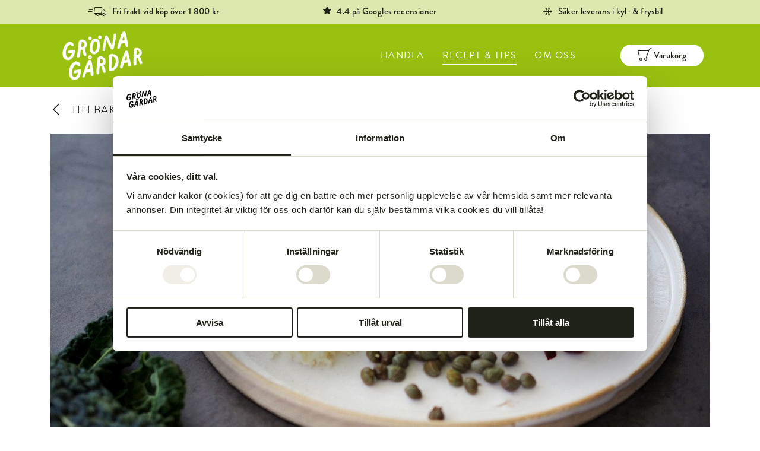

--- FILE ---
content_type: text/html; charset=UTF-8
request_url: https://www.gronagardar.se/sv/recept/att-gora-rabiff
body_size: 14874
content:
<!DOCTYPE html>
<html lang="sv" data-ng-app="gg">
<head>
<link rel="preload" as="image" href="/static/img/ajax-loader.gif">
<link rel="apple-touch-icon-precomposed" sizes="57x57" href="/static/favicon/apple-touch-icon-57x57.png" />
<link rel="apple-touch-icon-precomposed" sizes="114x114" href="/static/favicon/apple-touch-icon-114x114.png" />
<link rel="apple-touch-icon-precomposed" sizes="72x72" href="/static/favicon/apple-touch-icon-72x72.png" />
<link rel="apple-touch-icon-precomposed" sizes="144x144" href="/static/favicon/apple-touch-icon-144x144.png" />
<link rel="apple-touch-icon-precomposed" sizes="60x60" href="/static/favicon/apple-touch-icon-60x60.png" />
<link rel="apple-touch-icon-precomposed" sizes="120x120" href="/static/favicon/apple-touch-icon-120x120.png" />
<link rel="apple-touch-icon-precomposed" sizes="76x76" href="/static/favicon/apple-touch-icon-76x76.png" />
<link rel="apple-touch-icon-precomposed" sizes="152x152" href="/static/favicon/apple-touch-icon-152x152.png" />
<link rel="icon" type="image/png" href="/static/favicon/favicon-196x196.png" sizes="196x196" />
<link rel="icon" type="image/png" href="/static/favicon/favicon-96x96.png" sizes="96x96" />
<link rel="icon" type="image/png" href="/static/favicon/favicon-32x32.png" sizes="32x32" />
<link rel="icon" type="image/png" href="/static/favicon/favicon-16x16.png" sizes="16x16" />
<link rel="icon" type="image/png" href="/static/favicon/favicon-128.png" sizes="128x128" />
<meta name="theme-color" content="#dde8af">
<meta name="application-name" content="&nbsp;"/>
<meta name="msapplication-TileColor" content="#FFFFFF" />
<meta name="msapplication-TileImage" content="/static/favicon/mstile-144x144.png" />
<meta name="msapplication-square70x70logo" content="/static/favicon/mstile-70x70.png" />
<meta name="msapplication-square150x150logo" content="/static/favicon/mstile-150x150.png" />
<meta name="msapplication-wide310x150logo" content="/static/favicon/mstile-310x150.png" />
<meta name="msapplication-square310x310logo" content="/static/favicon/mstile-310x310.png" />
<meta property="og:type" content="website">
<meta property="og:url" content="https://www.gronagardar.se/sv/recept/att-gora-rabiff">
<meta property="og:site_name" content="Gröna gårdar">
<meta name="twitter:site" content="@gronagardar">
<style type="text/css">
  .container.topmargin { margin-top: 10px; }
</style>    

<script type="application/ld+json">
	{
	  "@context": "https://schema.org",
	  "@type": "Organization",
	  "name" : "Gröna gårdar AB",
	  "url": "https://www.gronagardar.se",
	  "alternateName" : "Gröna gårdar",
	  "logo": "https://www.gronagardar.se/static/favicon/mstile-310x310.png",
	  "sameAs" : [
	    "https://www.facebook.com/gronagardar",
	    "https://twitter.com/gronagardar",
	    "https://www.instagram.com/gronagardar/"
	  ]
	}    
</script>

<!-- Google Tag Manager -->
<script>(function(w,d,s,l,i){w[l]=w[l]||[];w[l].push({'gtm.start':
new Date().getTime(),event:'gtm.js'});var f=d.getElementsByTagName(s)[0],
j=d.createElement(s),dl=l!='dataLayer'?'&l='+l:'';j.async=true;j.src=
'https://www.googletagmanager.com/gtm.js?id='+i+dl;f.parentNode.insertBefore(j,f);
})(window,document,'script','dataLayer','GTM-NSS97GK');</script>
<!-- End Google Tag Manager -->
  <meta charset="utf-8">
  <meta name="viewport" content="width=device-width, initial-scale=1.0, maximum-scale=1.0, user-scalable=0"/>
  <meta http-equiv="Content-Type" content="text/html; charset=utf-8" >  
  <meta http-equiv="x-ua-compatible" content="IE=edge">
  <base href="/">
<!-- Sentry -->
  <script src="https://cdn.ravenjs.com/3.26.4/angular/raven.min.js" crossorigin="anonymous"></script>
  <title>Att göra råbiff – Recept &amp; tips – Köp ekologiskt, smakrikt och gräsuppfött kött online på grönagårdar.se! - Recept &amp; tips – Köp ekologiskt, smakrikt och gräsuppfött kött online på grönagårdar.se! - Gröna gårdar | Hemleverans av gräsuppfött, ekologiskt kött från Västsverige!</title><meta property="og:title" content="Att göra råbiff – Recept &amp; tips – Köp ekologiskt, smakrikt och gräsuppfött kött online på grönagårdar.se!" >
<meta name="twitter:text:title" content="Att göra råbiff – Recept &amp; tips – Köp ekologiskt, smakrikt och gräsuppfött kött online på grönagårdar.se!" >
<meta name="description" content="Råbiff är en enkel rätt att lyckas med, med oändliga variationer. Smakkompisarna kan varieras i all oändlighet, och varje styckdetalj har sin egna speciella karaktär som sätter smak på rätten." >
<meta property="og:description" content="Råbiff är en enkel rätt att lyckas med, med oändliga variationer. Smakkompisarna kan varieras i all oändlighet, och varje styckdetalj har sin egna speciella karaktär som sätter smak på rätten." >
<meta name="twitter:card" content="summary_large_image" >
<meta property="og:image" content="https://www.gronagardar.se/website/var/tmp/image-thumbnails/0/2169/thumb__boximage/kottskola_rabiff_1110px@2x.jpeg" >
<meta property="twitter:image" content="https://www.gronagardar.se/website/var/tmp/image-thumbnails/0/2169/thumb__boximage/kottskola_rabiff_1110px@2x.jpeg" >
<!-- TODO <link rel="apple-touch-icon" href="/static/img/icon_144.png"/>
  <link rel="icon" type="image/png" href="/static/img/icon_192.png" sizes=255x255> -->
  <link href="/cache-buster-1713787427/static/fonts/Brandon/stylesheet.css" media="screen,print" rel="stylesheet" type="text/css" >
<link href="/static/css/style.css?v=e6637412c0ad5ac02d009d3a2989830ac7a02399" media="screen,print" rel="stylesheet" type="text/css" >  <style type="text/css" media="screen">
<!--
@media screen and (min-width: 496px) {   .grytskryt {     margin:0px 50% 0px 20px;   } } @media screen and (max-width: 495px) {   .grytskryt {     margin:0px 20px 0px 20px;   } } @media screen and (min-width: 496px) {   .wagyu {     position:inherit;text-align:center;padding-bottom:10em;img width:3%;   } } @media screen and (max-width: 495px) {   .wagyu {     position:inherit;text-align:center;padding-bottom:5em;img width:50%;   } }
-->
</style><script type="text/javascript" src="https://use.typekit.net/ewl1gqo.js"></script>
<script type="text/javascript">
    //<!--
    try{Typekit.load({ async: false });}catch(e){}    //-->
</script>
<script type="text/javascript" src="/cache-buster-1680027861/static/js/jquery-1.11.3.min.js"></script>
<script type="text/javascript" src="/cache-buster-1680027861/static/slick/slick.min.js"></script>
<script type="text/javascript" src="/cache-buster-1680027861/static/angular/angular.min.js"></script>
<script type="text/javascript" src="/cache-buster-1680027861/static/angular/angular-route.min.js"></script>
<script type="text/javascript" src="/cache-buster-1680027861/static/angular/angular-animate.min.js"></script>
<script type="text/javascript" src="/cache-buster-1680027861/static/angular/angular-sanitize.min.js"></script>
<script type="text/javascript" src="/cache-buster-1680027861/static/angular/angular-translate.min.js"></script>
<script type="text/javascript" src="/cache-buster-1680027861/static/angular/angular-translate-loader-static-files.min.js"></script>
<script type="text/javascript" src="/cache-buster-1680027861/static/angular/ui-bootstrap-tpls-2.5.0.min.js"></script>  <!-- Sentry -->
  <script>
    Raven.config("https://b7793b7ea72147b09937657194658e2d@o141263.ingest.sentry.io/5473545", {
      dataCallback: function(data) {
        console.log("Skickar ett fel", data);
      }
    }).install();
  </script>
<script type="text/javascript" src="/static/angular/gg-app.js?v=e6637412c0ad5ac02d009d3a2989830ac7a02399"></script>
<link rel="stylesheet" type="text/css" href="/static/slick/slick.css"/>
<link rel="stylesheet" type="text/css" href="/static/slick/slick-theme.css"/>
<!-- Facebook Pixel Code -->
<script type="text/plain" data-cookieconsent="marketing">
!function(f,b,e,v,n,t,s){if(f.fbq)return;n=f.fbq=function(){n.callMethod?
n.callMethod.apply(n,arguments):n.queue.push(arguments)};if(!f._fbq)f._fbq=n;
n.push=n;n.loaded=!0;n.version='2.0';n.queue=[];t=b.createElement(e);t.async=!0;
t.src=v;s=b.getElementsByTagName(e)[0];s.parentNode.insertBefore(t,s)}(window,
document,'script','https://connect.facebook.net/en_US/fbevents.js');
fbq('init', '710500489159303');
fbq('track', "PageView");</script>
<!-- End Facebook Pixel Code -->
<script id="mcjs">!function(c,h,i,m,p){m=c.createElement(h),p=c.getElementsByTagName(h)[0],m.async=1,m.src=i,p.parentNode.insertBefore(m,p)}(document,"script","https://chimpstatic.com/mcjs-connected/js/users/cf83d26317ce92c436c9a9fa8/04e8fa1f4e98ad82a39e1a281.js");</script>
</head>
<body ng-controller="RootController as root" class="">

<!-- Google Tag Manager (noscript) -->
<noscript><iframe src="https://www.googletagmanager.com/ns.html?id=GTM-NSS97GK" height="0" width="0" style="display:none;visibility:hidden"></iframe></noscript>
<!-- End Google Tag Manager (noscript) -->

<script>
(function(h,o,t,j,a,r){
h.hj=h.hj||function(){(h.hj.q=h.hj.q||[]).push(arguments)};
h._hjSettings={hjid:30150,hjsv:5};
a=o.getElementsByTagName('head')[0];
r=o.createElement('script');r.async=1;
r.src=t+h._hjSettings.hjid+j+h._hjSettings.hjsv;
a.appendChild(r);
})(window,document,'//static.hotjar.com/c/hotjar-','.js?sv=');
</script>
 
<!-- ImBox -->
<script type="text/javascript">
var _sid = '995';
(function() {
var se = document.createElement('script'); se.type = 'text/javascript'; se.async = true;
se.src = ('https:' == document.location.protocol ? 'https://' : 'http://') + 'files.imbox.io/app/dist/initWidget.js';
var s = document.getElementsByTagName('script')[0]; s.parentNode.insertBefore(se, s);
})();
</script> 
<script>
  window.ngtranslations = '[base64]';
</script>

<div class="header-spacer">
    <div class="header-usp-row">
    <div class="header-usp">
      <span style="color:#1F2218; font-size: 11px; font-family: GGIcons; margin-right: 0.8em;">˜</span><span style="color:#1F2218; font-size: 15px;">Fri frakt vid köp över 1 800 kr</span>    </div>
    <div class="header-usp">
      <span style="color:#1F2218; font-size: 17px; font-family: GGIcons; margin-right: 0.5em;">(</span><span style="font-size: 15px; color:#1F2218">4.4 på Googles recensioner</span>    </div>
    <div class="header-usp">
      <span style="color:#1F2218; font-size: 11px; font-family: GGIcons; margin-right: 0.8em;">]</span><span style="color:#1F2218; font-size: 15px;">Säker leverans i kyl- & frysbil</span>    </div>
  </div>
    <div class="container">
  </div>
  <gg-checkout-timer spacer="true"></gg-checkout-timer>
</div>
<div class="header" style="background-color: #99c110">
    <div class="header-usp-row" style="background-color: #dde8af">
    <div class="header-usp">
      <span style="color:#1F2218; font-size: 11px; font-family: GGIcons; margin-right: 0.8em;">˜</span><span style="color:#1F2218; font-size: 15px;">Fri frakt vid köp över 1 800 kr</span>    </div>
    <div class="header-usp">
      <span style="color:#1F2218; font-size: 17px; font-family: GGIcons; margin-right: 0.5em;">(</span><span style="font-size: 15px; color:#1F2218">4.4 på Googles recensioner</span>    </div>
    <div class="header-usp">
      <span style="color:#1F2218; font-size: 11px; font-family: GGIcons; margin-right: 0.8em;">]</span><span style="color:#1F2218; font-size: 15px;">Säker leverans i kyl- & frysbil</span>    </div>
  </div>
  <div class="container header-container" style="position:relative">
      <div class="mainnav-button enabled">
      <span class="gg-icon nav"></span>
    </div>
    <div class="logo-wrapper">
      <a href="/">
        <img class="img-fixdescender" src="/aterkommande-bilder/grona_gardar_new_logo_2023_2.png">
      </a>
    </div>
    <nav class="mainnav-wrapper">
  <ul class="navigation">
    <li>
        <a id="menu-mainnav7" class=" main" href="/sv/handla">HANDLA</a>
    </li>
    <li class="active">
        <a id="menu-mainnav8" class=" main active active-trail" href="/sv/recept">RECEPT &amp; TIPS</a>
    </li>
    <li>
        <a id="menu-mainnav9" class=" main" href="/sv/om">OM OSS</a>
    </li>
</ul>    </nav>
    <gg-cart-button disabled=0></gg-cart-button>
  </div>
  <div class="container menu hide">
    <nav class="foldable-mainnav-wrapper">
  <ul class="navigation">
    <li>
        <a id="menu-mainnav7" class=" main" href="/sv/handla">HANDLA</a>
    </li>
    <li class="active">
        <a id="menu-mainnav8" class=" main active active-trail" href="/sv/recept">RECEPT &amp; TIPS</a>
    </li>
    <li>
        <a id="menu-mainnav9" class=" main" href="/sv/om">OM OSS</a>
    </li>
</ul>    </nav>
  </div>
  <gg-checkout-timer></gg-checkout-timer>
</div>
<!-- search-start -->


<div class="checkout-bg">
  <div class="cart-wrapper cart-submenu hide ng-cloak">
      <gg-cart css-class="wide" on-change="root.cart=$event" homeDeliveryTresholds="0:199,700:99,1800:0"></gg-cart>  
    </div>
  </div>
</div>
<!-- content -->
<div class="container content">
 
  <div class="row">
    <div class="breadcrumb">
      <a href="/sv/recept" class="black">
        <span class="gg-icon navarrowleft"></span> TILLBAKA<? /* RECEPT & TIPS */ ?>
      </a>
    </div>
          <div class="content-head-image">

<img class="img-responsive" src="/website/var/tmp/image-thumbnails/0/2169/thumb__headimage/kottskola_rabiff_1110px.jpeg">      </div>
        <article>
      <div class="content-preamble">
        <p class="content-category">
          TILLAGNINGSTIPS        </p>
        <h1>Att göra råbiff</h1>

<p><em><span style="font-size:20px;"></span><span style="font-size:20px;">Råbiff är en enkel rätt att lyckas med, med oändliga variationer. Smakkompisarna kan varieras i all oändlighet, och varje styckdetalj har sin egna speciella karaktär som sätter smak på rätten. Förutom råvaran påverkar också malningsgraden, eller om köttet hackas för hand. Vi har nedan beskrivit hur du kan tänka kring val av köttdetalj, tillbehör och tillredningsmetod.</span><span style="font-size:20px;"></span></em></p>

        <div class="share noPrint">
	<div class="shareButton">
		<span>DELA</span>	</div><div class="shareBarWrapper">
		<div class="shareBar">
				<a class="icon-button" href="http://www.facebook.com/sharer.php?u=https%3A%2F%2Fwww.gronagardar.se%2Fsv%2Frecept%2Fatt-gora-rabiff" onClick="window.open(this.href,'Share on Facebook','left=20,top=20,width=600,height=400,toolbar=0,resizable=0'); return false;" title="Share link on Facebook">
					<span class="gg-icon facebook"></span>
				</a>
				
				<a class="icon-button" href="http://twitter.com/intent/tweet?via=gronagardar&text=Att+g%C3%B6ra+r%C3%A5biff+%E2%80%93+Recept+%26+tips+%E2%80%93+K%C3%B6p+ekologiskt%2C+smakrikt+och+gr%C3%A4suppf%C3%B6tt+k%C3%B6tt+online+p%C3%A5+gr%C3%B6nag%C3%A5rdar.se%21&url=https%3A%2F%2Fwww.gronagardar.se%2Fsv%2Frecept%2Fatt-gora-rabiff" onclick="window.open(this.href,'Tweet about this','left=20,top=20,width=600,height=400,toolbar=0,resizable=0'); return false;" title="Tweet about this">
					<span class="gg-icon twitter"></span>
				</a> 
		</div>
	</div>
</div>
</aside>        <div class="fact-box wysiwyg">
          <div class="fact-box-title">
            <h3>
            Nötköttsdetaljer som passar till råbiff            </h3>
          </div>
          <div class="fact-body" style="padding-right: 30px">
            <p><strong>För traditionalisten:</strong> Oxfilé och <a href="https://www.gronagardar.se/sv/handla/produkt/1903_rostasfile">Rostasfilé</a>.</p>

<p><strong>För råbiffsälskaren:</strong><em>&nbsp;</em><a href="https://www.gronagardar.se/sv/handla/produkt/521_grytbitkott">Grytbitkött</a>, <a href="https://www.gronagardar.se/sv/handla/produkt/518_innanlar">Innanlår</a>, <a href="https://www.gronagardar.se/sv/handla/produkt/519_rostbiff">Rostbiff</a>, <a href="https://www.gronagardar.se/sv/handla/produkt/10183_bogfile">Bogfilé</a>, <a href="https://www.gronagardar.se/sv/handla/produkt/522_lyxgryt">Lyxgryt/Grillbitar</a> och <a href="https://www.gronagardar.se/sv/handla/produkt/520_fransyska">Fransyska</a>.</p>

<p>&nbsp;</p>
          </div><div class="fact-body">
            <p><strong>För den experimentlystne:</strong> <a href="https://www.gronagardar.se/sv/handla/produkt/10197_flankstek">Flankstek</a>, <a href="https://www.gronagardar.se/sv/handla/produkt/10198_toppbog">Toppbog</a>, <a href="https://www.gronagardar.se/sv/handla/produkt/10185_bogstek">Bogstek</a> och <a href="https://www.gronagardar.se/sv/handla/produkt/56497_flapsteak">Flap steak</a>.</p>

<p><strong>För fettälskaren:</strong> <a href="https://www.gronagardar.se/sv/handla/produkt/56498_oxbringa">Oxbringa</a>, <a href="https://www.gronagardar.se/sv/handla/produkt/524_rumpstek">Rumpstek</a>, Tri-tip och <a href="https://www.gronagardar.se/sv/handla/produkt/517_ryggbiff">Ryggbiff med kappa</a>, <a href="https://www.gronagardar.se/sv/handla/produkt/360_entrecote">Entrecôte</a> och <a href="https://www.gronagardar.se/sv/handla/produkt/536_hogrev">Högrev</a>.</p>
          </div>
        </div>
      </div>


      <div class="content-body wysiwyg">
        <p><span style="font-size:20px;"><strong>Förarbete</strong></span><br />
Tag ut köttet ur förpackningen, torka det torrt (skölj inte med vatten!) och låt det gärna lufta sig i några minuter innan du drar igång. Putsa sedan köttbiten ren från grova senor och hinnor. Tänk på att använda en helt ren skärbräda samt en vass kniv.<br />
<br />
<span style="font-size:20px;"><strong>Tillredning</strong></span><br />
<em>I köttkvarn:</em> Det bästa sättet att få en finmald biff. Tärna köttet i köttbullestora bitar, mal en gång för en grövre biff och två för en finare, lenare biff. Tänk på att hålla köttet kallt innan och efter malningen om du inte ska konsumera det omgående. Köttet som blir kvar i kvarnen kan du med fördel hacka med kniv enligt nedan instruktion.<br />
<img src="/indrag_16px.gif" style="width:16px;" /><em>För hand:</em> Det finns två metoder, att skära/hacka köttet eller att skrapa. Att skära/hacka köttet ger en grovtärnad till fintärnad biff. Skrapningen ger en mer kompakt och len färs till biffen. Hackningen är det snabbare av de två metoderna men ingen av dem rekommenderas till större satser då det tar mycket tid att få till ett bra resultat.<br />
<img src="/indrag_16px.gif" style="width:16px;" />Du skär/hackar köttet genom att först skiva det tunt och sedan strimla dessa skivor på längden och tvären. Hacka sedan till önskad grovlek. Här kan du själv experimentera dig fram till önskad storlek.<br />
<img src="/indrag_16px.gif" style="width:16px;" />Skrapningen gör du som det låter. Men en vass kniv skrapar du tvärs över snittytan, (“kortändan”) av muskelfibrerna på köttet. Här riskerar det alltid att bli lite svinn. Hacka detta enligt ovan beskrivning.<br />
<img src="/indrag_16px.gif" style="width:16px;" /><em>I matberedaren:</em> För dig som inte äger en kvarn och inte har tålamod att skära, hacka eller skrapa kommer här en genväg. Resultatet blir inte lika bra, men för en vardagsmiddag är det ett snabbt och smidigt sätt att få fram ett godkänt resultat. Tärna köttet i 2–3 cm kuber. Lägg i en matberedare med knivar och kör med pulseffekt tills du uppnått önskad finfördelningsgrad, det räcker ofta med 1–4 sekunder. Var uppmärksam så du inte får en tjock köttdeg.<br />
<br />
<span style="font-size:20px;"><strong>Val av köttdetalj</strong></span><br />
Här finns det gott om variation! Råbiff är en av de rätter som kan tillredas av nästan vilken detalj som helst, du behöver bara bestämma dig för hur du bäst gillar din råbiff. Förr i världen gjordes det på finare restauranger ofta av oxfilé men andra magra detaljer som stekar och kokkött fungerar lika fint för en billigare prislapp. Nedan listar vi ett galleri av köttdetaljer att göra råbiff av:<br />
<br />
<em>För traditionalisten:</em> Oxfilé och rostas. Välj gärna svansen eller huvudet på oxfilén, då mittbiten gör sig bäst till tournedos. Mört, magert och finstämt.<br />
<br />
<em>För råbiffsälskaren:</em> Grytbitkött, innanlår, rostbiff, bogfilé, lyxgryt och fransyska. Med en bra köttkvarn eller en tålmodig kniv, är det en knapp märkbar skillnaden mot filén - men med en tydligare köttsmak. De har alla en härligt god köttsmak som lämpar sig väl till råbiff. Samtliga är magra och kräver minimalt med puts. Tänk på att fransyskan kan ha en sena mitt i sig som kan behöva skäras bort.<br />
<br />
<em>För den experimentlystne:</em> Flankstek, toppbog, bogstek och flap steak. Dessa fyra detaljer har betydligt mustigare smaktoner än filén och stekarna. Relativt okända som råbiffmaterial och väl värda ett provsmak. Toppbog och flap steak kräver dock en del putsning för att få bort hinnor och senor men det är väl värt besväret.<br />
<br />
<em>För fettälskaren:</em> Bringa, rumpstek, tri-tip och biff med kappa, entrecôte och högrev. Gillar du kallt eller ljummet rått fett är detta tipset för dig. För dig som tycker detta låter motbjudande är detta detaljerna du ska undvika till din råbiff. Tänk på att putsa bort hinnor och senor när du gör färsen.<br />
<br />
<em>Bubblare:</em>&nbsp;Även rulle och ytterlår går att göra råbiff på, men då de har mer bindväv än övriga detaljer, kan det lätt bli en hårdare färs med små irriterande “trådar” som sätter sig mellan tänderna om du inte har möjlighet att mala biffen två gånger.&nbsp;<br />
<br />
<span style="font-size:20px;"><strong>Tillbehör</strong></span><br />
Traditionen bjuder äggula, salt, peppar, en skvätt god olivolja, hackad rödlök, kapris och senap. Antingen serveras köttet som det är, med tillbehören vid sidan av, eller så blandas allt utom äggulan i färsen.<br />
<br />
<a class="arrowlink" href="https://www.gronagardar.se/sv/recept/66433_Klassisk%20Rabiff">Klassisk råbiff (recept)</a><br />
<br />
Till råbiffen passar ett rostat gott bröd med smör, pommes frites eller smörrostade palsternackor.<br />
<img src="/indrag_16px.gif" style="width:16px;" />Andra vanliga tillbehör är chilimajonnäs, tryffelmajonäs, worcestersås, picklad gurka, picklade rödbetor, sardeller, färska örtkryddor som basilika och koriander, samt cognac och whisky. Även ketchup är en fin smakkompis med sin syra och sötma.&nbsp;<br />
<img src="/indrag_16px.gif" style="width:16px;" />Vi rekommenderar att du börjar med de mer traditionella tillbehören och sedan provar dig fram till smakerna du uppskattar. Det går också fint att äta köttet som det är, eller med bara lite salt och peppar. Rått kött fungerar också fint som alternativ till rå fisk i till exempel poké bowls och liknande.<br />
<br />
<span style="font-size:20px;"><strong>Mognadsgrad på köttet</strong></span><br />
Smakmässigt föredrar många ett kött som är färskare framför ett som är närmare bäst-före-datumet. Vid vacuumförpackning av kött, uppstår ibland en lätt syrlig smak på ytterkanterna av köttet när det närmar sig bäst- före-datumet. Detta i sig är inget farligt utan den del i köttets naturliga mogandsprocess.&nbsp;<br />
<br />
<span style="font-size:20px;"><strong>Risker och hygien</strong></span><br />
Grovt förenklat är det framförallt tre mikrobiologiska risker du utsätter dig för när du äter färskt, rått nötkött. E.coli, stafylokocker och toxoplasma gondii.&nbsp;<br />
<img src="/indrag_16px.gif" style="width:16px;" />E.coli i den sjukdomsframkallande varianten EHEC är ovanlig i Svenskt kött. Den kan undvikas genom att bryna köttets yta, eller putsa det, då dessa bakterier sitter på ytan. Köper du hela köttdetaljer av oss är de redan putsade vid styckning.&nbsp;<br />
<img src="/indrag_16px.gif" style="width:16px;" />Stafylockocker finns naturligt på alla människors händer. Du undviker dem genom en god handhygien och rätt förvaringstemperatur för köttet. Rena nävar samt förvaring av det hela köttet i max 7° C och de malda köttet i max 4° C minskar risken för kontaminering och tillväxt av bakterierna.<br />
<img src="/indrag_16px.gif" style="width:16px;" />Toxoplasma gondii kan i sällsynta fall förekomma i muskeln på nötkreatur. Den dör genom upphettning över 70° C eller frysförvaring (-18° C) i minst tre dagar (källa).<br />
<img src="/indrag_16px.gif" style="width:16px;" />Att skölja köttet med vatten kan verka som ett logiskt drag för att “tvätta” köttet. Det är dock inte att rekommendera, då du oftast tillför mer bakterier än du lyckas skölja bort. Torka istället av köttets yta med hushållspapper om du vill ha bort köttsaften.&nbsp;<br />
<br />
<a class="arrowlink" href="https://blogg.gronagardar.se/2016/06/09/ar-ratt-kott-livsfarligt/">Om att äta rått kött (blogg)</a><br />
<br />
<span style="font-size:20px;"><strong>Råbiff av andra köttslag</strong></span><br />
Råbiff görs oftast av nötkött, då det är det köttslag som bjuder lägst risk att äta rått. Det går även att göra av viltkött, eller får- och lammkött som varit fryst. Gris- och kycklingkött rekommenderas inte att äta rått.</p>
      </div>
    </article>
  </div>
</div>
<div class="container">
  <div class="row">
    <div class="grid-title">DU KANSKE ÄR INTRESSERAD AV</div>
  </div>
</div>
<div class="container topmargin">
  <script>window.productList = []</script><div class="box-row">    <div class="box vertical-center wide" style="background-color: #f2f6e4;">
      <div class="box-content">
        <div class="box-text">
<p style="text-align: center;"><img src="/puffar/nyhetsbrev_500px.png" style="height: 120px; margin-top: 10px" /></p>

<h2 style="text-align: center; margin-bottom: 0.5em;"><span style="font-size:28px; line-height: 32px;">Senaste nyheterna i din inkorg?&nbsp;</span></h2>

<p style="text-align: center; margin-bottom: 2em;"><span style="font-size:18px; line-height: 22px;">Anmäl&nbsp;dig till vårt nyhetsbrev och få de senaste recepten, erbjudandena&nbsp;och nyheterna!</span></p>
<!-- Begin MailChimp Signup Form -->
<link href="//cdn-images.mailchimp.com/embedcode/horizontal-slim-10_7.css" rel="stylesheet" type="text/css" />
<style type="text/css">#mc_embed_signup{background:none; clear:left; width:100%;}
	/* Add your own MailChimp form style overrides in your site stylesheet or in this style block.
	   We recommend moving this block and the preceding CSS link to the HEAD of your HTML file. */
</style>
<div id="mc_embed_signup">
<form action="//gronagardar.us12.list-manage.com/subscribe/post?u=cf83d26317ce92c436c9a9fa8&amp;id=330384b8e6" class="validate" id="mc-embedded-subscribe-form" method="post" name="mc-embedded-subscribe-form" novalidate="" target="_blank">
<div id="form-group"><input class="form-control search-field" id="mce-EMAIL" name="EMAIL" placeholder="Din mejladress" required="" style="border: 2px solid #dfdfdf; padding: 18px 20px 17px 20px; font-size: 18px;" type="email" value="" /><!-- real people should not fill this in and expect good things - do not remove this or risk form bot signups-->
<div aria-hidden="true" style="position: absolute; left: -5000px;"><input name="b_cf83d26317ce92c436c9a9fa8_330384b8e6" tabindex="-1" type="text" value="" /></div>
<input class="btn btn-black search-button" id="mc-embedded-subscribe" name="subscribe" type="submit" value="SKICKA" /></div>
</form>
</div>
<!--End mc_embed_signup-->        </div>        
      </div>
    </div>

      <script>
      var item = {
        item_name: 'Innanlår 700 g',
        item_id: 518,
        price: 224,
        item_list_name: '/sv/recept/att-gora-rabiff',
        item_list_id: 'S435',
        index: 2,
        quantity: 1
      };
      window.productList.push(item);
    </script>
    <div class="box" data-tags=",Nöt,Enskilda köttdetaljer,Nötkött,500–1000 g,Innanlår,Mängdrabatt,Färskvaror,Steka,Ugnsbaka,Woka,">
<a data-id="518" class="nostyle" href="/sv/handla/produkt/518_innanlar">      <div class="box-content bottom-padding-review">
        <div class="box-image">
                    <div class="gg-tags">
                          <div class="gg-tag mangdrabatt"><span>mängdrabatt</span></div>
                      </div>
                    <gg-quickbuy-button data='{"id":518,"title":"Innanl\u00e5r ","name":"Innanl\u00e5r 700 g","weight":0.7,"price":224,"freePricing":null,"vat":0.12,"textPricePerUnit":"320,00 kr\/kg","label":"ca 700 g, 320,00 kr\/kg","freetext":null,"stock":45,"delivery":0,"deliveryType":"KYL","volumeDiscountThresholds":"2:10","stockType":"VECKA","canOrder":true,"estStockRefill":null,"urlSlug":"\/sv\/handla\/produkt\/518_innanlar","hasVariants":false,"disableRestockNotification":null}'></gg-quickbuy-button>
          <img src="/website/var/tmp/image-thumbnails/0/3409/thumb__boximage/innanlar_1050px@2x.jpeg">
        </div>
        <div class="box-text white">          
          <span class="title">Innanlår</span> 
          <span class="wysiwyg abstract"><p>Variationsrik köttdetalj. Innanlåret är vanligast förknippat med…</p>
</span>
                  </div>
      </div>
      <div class="box-bottom-info">
        <div class="rating-wrapper box-rating">
          <span class="rating-stars">
<i class="rating-on"></i><i class="rating-on"></i><i class="rating-on"></i><i class="rating-on"></i><i class="rating-on"></i>          </span>
          <span class="count">(5 st)</span>
        </div>
      <span class="price block">224 kr</span>
      <span class="weight">ca 700 g</span>
      </div>
      </a>    </div>

      <script>
      var item = {
        item_name: 'Bogstek 600 g',
        item_id: 10185,
        price: 172,
        item_list_name: '/sv/recept/att-gora-rabiff',
        item_list_id: 'S435',
        index: 3,
        quantity: 1
      };
      window.productList.push(item);
    </script>
    <div class="box" data-tags=",Nöt,Enskilda köttdetaljer,Nötkött,500–1000 g,Nötkött,Bogstek,Färskvaror,Koka / bräsera,Ugnsbaka,">
<a data-id="10185" class="nostyle" href="/sv/handla/produkt/10185_bogstek">      <div class="box-content bottom-padding-review">
        <div class="box-image">
                    <div class="gg-tags">
                      </div>
                    <gg-quickbuy-button data='{"id":10185,"title":"Bogstek ","name":"Bogstek 600 g","weight":0.6,"price":172,"freePricing":null,"vat":0.12,"textPricePerUnit":"286,67 kr\/kg","label":"ca 600 g, 286,67 kr\/kg","freetext":null,"stock":24,"delivery":0,"deliveryType":"KYL","volumeDiscountThresholds":null,"stockType":"VECKA","canOrder":true,"estStockRefill":null,"urlSlug":"\/sv\/handla\/produkt\/10185_bogstek","hasVariants":false,"disableRestockNotification":null}'></gg-quickbuy-button>
          <img src="/website/var/tmp/image-thumbnails/0/3398/thumb__boximage/bogstek_1050px@2x.jpeg">
        </div>
        <div class="box-text white">          
          <span class="title">Bogstek</span> 
          <span class="wysiwyg abstract"><p>Fylligt grytkött. Om du är sugen på att laga egen&nbsp;pulled beef…</p>
</span>
                  </div>
      </div>
      <div class="box-bottom-info">
        <div class="rating-wrapper box-rating">
          <span class="rating-stars">
<i class="rating-on"></i><i class="rating-on"></i><i class="rating-on"></i><i class="rating-on"></i><i class="rating-off"></i>          </span>
          <span class="count">(4 st)</span>
        </div>
      <span class="price block">172 kr</span>
      <span class="weight">ca 600 g</span>
      </div>
      </a>    </div>

      <script>
      var item = {
        item_name: 'Rumpstek 800 g (med kappa)',
        item_id: 524,
        price: 275,
        item_list_name: '/sv/recept/att-gora-rabiff',
        item_list_id: 'S435',
        index: 4,
        quantity: 1
      };
      window.productList.push(item);
    </script>
    <div class="box" data-tags=",Nöt,Enskilda köttdetaljer,Nötkött,500–1000 g,Rumpstek,Färskvaror,Grilla,Ugnsbaka,">
<a data-id="524" class="nostyle" href="/sv/handla/produkt/524_rumpstek">      <div class="box-content bottom-padding-review">
        <div class="box-image">
                    <div class="gg-tags">
                      </div>
                    <gg-quickbuy-button data='{"id":524,"title":"Rumpstek med kappa ","name":"Rumpstek 800 g (med kappa)","weight":0.8,"price":275,"freePricing":null,"vat":0.12,"textPricePerUnit":"343,75 kr\/kg","label":"ca 800 g, 343,75 kr\/kg","freetext":null,"stock":15,"delivery":0,"deliveryType":"KYL","volumeDiscountThresholds":null,"stockType":"VECKA","canOrder":true,"estStockRefill":null,"urlSlug":"\/sv\/handla\/produkt\/524_rumpstek","hasVariants":false,"disableRestockNotification":null}'></gg-quickbuy-button>
          <img src="/website/var/tmp/image-thumbnails/0/3424/thumb__boximage/rumpstek-med-kappa_1050px@2x.jpeg">
        </div>
        <div class="box-text white">          
          <span class="title">Rumpstek med kappa</span> 
          <span class="wysiwyg abstract"><p>God och något annorlunda stek som också…</p>
</span>
                  </div>
      </div>
      <div class="box-bottom-info">
        <div class="rating-wrapper box-rating">
          <span class="rating-stars">
<i class="rating-on"></i><i class="rating-on"></i><i class="rating-on"></i><i class="rating-on"></i><i class="rating-on"></i>          </span>
          <span class="count">(11 st)</span>
        </div>
      <span class="price block">275 kr</span>
      <span class="weight">ca 800 g</span>
      </div>
      </a>    </div>

      <script>
      var item = {
        item_name: 'Nötrulle 600 g',
        item_id: 10200,
        price: 158,
        item_list_name: '/sv/recept/att-gora-rabiff',
        item_list_id: 'S435',
        index: 5,
        quantity: 1
      };
      window.productList.push(item);
    </script>
    <div class="box" data-tags=",Nöt,Enskilda köttdetaljer,Nötkött,500–1000 g,Nötrulle,Färskvaror,Koka / bräsera,Ugnsbaka,">
<a data-id="10200" class="nostyle" href="/sv/handla/produkt/10200_notrulle">      <div class="box-content bottom-padding-review">
        <div class="box-image">
                    <div class="gg-tags">
                      </div>
                    <gg-quickbuy-button data='{"id":10200,"title":"N\u00f6trulle ","name":"N\u00f6trulle 600 g","weight":0.6,"price":158,"freePricing":null,"vat":0.12,"textPricePerUnit":"263,33 kr\/kg","label":"ca 600 g, 263,33 kr\/kg","freetext":null,"stock":38,"delivery":0,"deliveryType":"KYL","volumeDiscountThresholds":null,"stockType":"VECKA","canOrder":true,"estStockRefill":null,"urlSlug":"\/sv\/handla\/produkt\/10200_notrulle","hasVariants":false,"disableRestockNotification":null}'></gg-quickbuy-button>
          <img src="/website/var/tmp/image-thumbnails/0/3416/thumb__boximage/notrulle_1050px@2x.jpeg">
        </div>
        <div class="box-text white">          
          <span class="title">Nötrulle</span> 
          <span class="wysiwyg abstract"><p>Riktigt god kallskuren. Rullen som sitter mellan innanlåret…</p>
</span>
                  </div>
      </div>
      <div class="box-bottom-info">
        <div class="rating-wrapper box-rating">
          <span class="rating-stars">
<i class="rating-on"></i><i class="rating-on"></i><i class="rating-on"></i><i class="rating-on"></i><i class="rating-on"></i>          </span>
          <span class="count">(4 st)</span>
        </div>
      <span class="price block">158 kr</span>
      <span class="weight">ca 600 g</span>
      </div>
      </a>    </div>

  </div><script>
window.dataLayer = window.dataLayer || [];
window.dataLayer.push({
  event: 'view_item_list',
  ecommerce: {
    items: window.productList
  }
});
</script>
</div>
<!-- Footer buggar i IOS? -->
<!-- search-end -->

<div class="wave-divider"></div>
<footer class="footer wysiwyg">
  <div class="container">
    <div class="footer-headline">
      <div class="footer-text" style="max-width: 638px">
<h2 style="">Rikare ekosystem <strong>till nästa generation</strong></h2>
</div>
    </div>
    <div class="footer-contact">
      <div class="footer-col" style="flex: 1">
        <a class="expand" data-target="#footer-contact1" aria-current="footer-content"><div class="footer-contact-headline">KUNDSERVICE<span class="expand-arrow"></span></div></a>
        <div id="footer-contact1" class="footer-contact-content">
    		  <div style="margin-bottom:20px">
<p><a href="https://faq.gronagardar.se/category/362/article/3647" target="_blank">Så handlar du</a></p>

<p><a href="https://faq.gronagardar.se" target="_blank">Vanliga frågor</a></p>

<p><a href="https://faq.gronagardar.se/category/363" target="_blank">Frakt &amp; leverans</a></p>

<p><a href="https://www.gronagardar.se/sv/om/kontakta-oss">Kontakta oss</a></p>

<p><a href="https://www.gronagardar.se/sv/handla/produkt/170041_Digitalt%20presentkort">Presentkort</a></p>

<p><a href="https://www.gronagardar.se/sv/villkor/betalningsvillkor">Köp- &amp; leveransvillkor</a></p>
</div>
        </div>
      </div>
      <div class="footer-col" style="flex: 1">
      <a class="expand" data-target="#footer-contact2" aria-current="footer-content"><div class="footer-contact-headline">OM GRÖNA GÅRDAR<span class="expand-arrow"></span></div></a>
        <div id="footer-contact2" class="footer-contact-content">
      		<p><a href="https://www.gronagardar.se/sv/om/Om-Grona-gardar">Vår idé</a></p>

<p><a href="https://www.gronagardar.se/sv/om/grasbetat-not--och-lammkott">Varför gräsbeteskött?</a></p>

<p><a href="https://www.gronagardar.se/sv/om/anatomiskt-ansvar">Anatomiskt ansvar</a></p>

<p><a href="https://www.gronagardar.se/sv/om#gardar">Våra gårdar</a></p>

<p><a href="https://www.gronagardar.se/sv/villkor/integritetspolicy">Integritetspolicy</a></p>

<p><a href="https://www.gronagardar.se/sv/villkor/tillganglighetsredogorelse">Tillgänglighetsredogörelse</a></p>
        </div>
      </div>
      <div class="footer-image" style="flex: 2">
        <img src="/static/img/cow_x2_retina_72dpi.png" class="img-responsive">
      </div>
    </div>
    <div class="footer-links" style="display: flex; flex-direction: row">
      <div class="footer-col" style="flex: 1; width: 110px; margin-top: 20px">
        <img src="/static/img/logotyp_footer_x2_retina_72dpi.png" style="width: 88px">
      </div>
      <div class="footer-col" style="flex: 3; text-align: right">
    		<div class="table">
<div class="table-row">
<div class="table-cell links"><a href="https://www.gronagardar.se/sv/om/for-butik?srsltid=AfmBOoqagGF0UjpdsaE_qo33Rh-DsXQiKxVi4nOYiVtloUk88B0SR9wn">Butik</a><br />
<a href="https://www.gronagardar.se/sv/om/for-uppfodare">Uppfödare</a></div>

<div class="table-cell links"><a href="https://www.gronagardar.se/sv/om/for-restaurang">Restaurang</a><br />
<a href="https://www.gronagardar.se/sv/om/jobba-hos-oss">Jobba hos oss</a></div>

<div class="table-cell logos"><img class="img-responsive" src="/footer/symbols_x2_retina_72dpi.png" style="width:150px; margin-top: 5px; margin-left: 10px;" /></div>

<div class="table-cell social">
<p style="margin-top:10px; margin-left: 10px; white-space: nowrap"><a class="icon-button" href="https://www.facebook.com/gronagardar/" target="_blank"><span class="gg-icon facebook">‌</span></a> <a class="icon-button" href="https://www.instagram.com/gronagardar/" target="_blank"><span class="gg-icon instagram">‌</span></a> <a class="icon-button" href="https://se.pinterest.com/gronagardar/" target="_blank"><span class="gg-icon pinterest">‌</span></a></p>
</div>
</div>
</div>
      </div>
    </div>
  </div>
</footer>
<script type="text/javascript"></script>
<script type="text/javascript" src="/static/js/misc.js?v=e6637412c0ad5ac02d009d3a2989830ac7a02399"></script></body>
</html>

--- FILE ---
content_type: text/javascript
request_url: https://www.gronagardar.se/static/angular/gg-app.js?v=e6637412c0ad5ac02d009d3a2989830ac7a02399
body_size: 27852
content:
!function a(i,o,r){function s(t,e){if(!o[t]){if(!i[t]){var n="function"==typeof require&&require;if(!e&&n)return n(t,!0);if(l)return l(t,!0);throw(e=new Error("Cannot find module '"+t+"'")).code="MODULE_NOT_FOUND",e}n=o[t]={exports:{}},i[t][0].call(n.exports,function(e){return s(i[t][1][e]||e)},n,n.exports,a,i,o,r)}return o[t].exports}for(var l="function"==typeof require&&require,e=0;e<r.length;e++)s(r[e]);return s}({1:[function(t,e,n){"use strict";var a;(a=angular.module("gg",["ngRoute","ngAnimate","ui.bootstrap","ngSanitize","pascalprecht.translate"]).run(["$templateCache",function(e){e.put("cart.html",t("./cart/cart.html")),e.put("cart-button.html",t("./cart/cart-button.html")),e.put("deliverycheck.html",t("./deliverycheck/deliverycheck.html")),e.put("checkout.html",t("./checkout/checkout.html")),e.put("checkouttimer.html",t("./checkout/checkouttimer.html")),e.put("delivery.html",t("./delivery/delivery.html")),e.put("deliverycheck.html",t("./deliverycheck/deliverycheck.html")),e.put("freefreightcalculator.html",t("./delivery/freefreightcalculator.html")),e.put("buy-button.html",t("./cart/buy-button.html")),e.put("quickbuy-button.html",t("./cart/quickbuy-button.html")),e.put("search.html",t("./search/search.html")),e.put("filter.html",t("./filter/filter.html")),e.put("reviews.html",t("./reviews/reviews.html")),e.put("payexcheckin.html",t("./payexcheckout/payexcheckin.html")),e.put("payexpayment.html",t("./payexcheckout/payexpayment.html")),e.put("giftcardedit.html",t("./giftcard/giftcardedit.html"))}])).run(["$rootScope",function(e){var t=window.location.pathname.substring(1,3).toLowerCase(),n=["sv"],t=-1<n.indexOf(t)?t:n[0];console.log("Selected language: "+t),e.lang=t}]),a.config(["$translateProvider",function(e){e.useStaticFilesLoader({suffix:"/api/content/translations",prefix:""}).useSanitizeValueStrategy("sanitizeParameters").preferredLanguage("sv")}]),angular.module("gg").factory("$exceptionHandler",function(){return function(e,t){console.error("Caught exception",e,t),"undefined"!=typeof Raven&&(Raven.setExtraContext({gglog:window.ggLog}),Raven.captureException(e))}}),a.filter("comma2space",[function(){return function(e){return e?e.toString().trim().replace(/[,]/g," "):null}}]),a.filter("maxzero",[function(){return function(e){return Math.max(0,e)}}]),a.controller("RootController",["$scope","$rootScope","$http","$window","cartService","payexcheckoutService","config",function(e,t,n,a,i,o,r){n.defaults.headers.common["X-Requested-With"]="XMLHttpRequest",t.checkoutView=!1;"1"==document.querySelector("body").getAttribute("data-debug")?(console.log("Debug mode"),t.debug=!0):t.debug=!1,t.config=r}]),angular.module("gg").factory("logger",["$rootScope",function(n){return{log:function(e,t){void 0===t&&(t="log"),window.ggLog+="\n"+t+":"+e,!0===n.debug&&console[t](e)}}}]),t("./config.js"),t("./lib/number-input.js"),t("./tracking.service.js"),t("./cart/cart.service.js"),t("./checkout/checkout.service.js"),t("./delivery/delivery.service.js"),t("./reviews/reviews.service.js"),t("./payexcheckout/payexcheckout.service.js"),t("./cart/cart.component.js"),t("./cart/cart-button.component.js"),t("./cart/buy-button.component.js"),t("./cart/quickbuy-button.component.js"),t("./delivery/delivery.component.js"),t("./deliverycheck/deliverycheck.component.js"),t("./search/search.component.js"),t("./filter/filter.component.js"),t("./delivery/freefreightcalculator.component.js"),t("./reviews/reviews.component.js"),t("./checkout/checkouttimer.component.js"),t("./checkout/checkout.component.js"),t("./payexcheckout/payexcheckout.component.js"),t("./giftcard/giftcardedit.component.js"),t("./stocksubscription/stocksubscription.service.js")},{"./cart/buy-button.component.js":2,"./cart/buy-button.html":3,"./cart/cart-button.component.js":4,"./cart/cart-button.html":5,"./cart/cart.component.js":6,"./cart/cart.html":7,"./cart/cart.service.js":8,"./cart/quickbuy-button.component.js":9,"./cart/quickbuy-button.html":10,"./checkout/checkout.component.js":11,"./checkout/checkout.html":12,"./checkout/checkout.service.js":13,"./checkout/checkouttimer.component.js":14,"./checkout/checkouttimer.html":15,"./config.js":16,"./delivery/delivery.component.js":17,"./delivery/delivery.html":18,"./delivery/delivery.service.js":19,"./delivery/freefreightcalculator.component.js":20,"./delivery/freefreightcalculator.html":21,"./deliverycheck/deliverycheck.component.js":22,"./deliverycheck/deliverycheck.html":23,"./filter/filter.component.js":24,"./filter/filter.html":25,"./giftcard/giftcardedit.component.js":26,"./giftcard/giftcardedit.html":27,"./lib/number-input.js":28,"./payexcheckout/payexcheckin.html":29,"./payexcheckout/payexcheckout.component.js":30,"./payexcheckout/payexcheckout.service.js":31,"./payexcheckout/payexpayment.html":32,"./reviews/reviews.component.js":33,"./reviews/reviews.html":34,"./reviews/reviews.service.js":35,"./search/search.component.js":36,"./search/search.html":37,"./stocksubscription/stocksubscription.service.js":38,"./tracking.service.js":39}],2:[function(e,t,n){"use strict";angular.module("gg").component("ggBuyButton",{templateUrl:"buy-button.html",controllerAs:"model",bindings:{variants:"<",minfreeprice:"<"},controller:["$http","$scope","$rootScope","cartService","stocksubscriptionService","$translate",function(e,t,n,a,i,o){var r=this;function s(){r.message="",r.selectedItem.canOrder?(r.showNotifyRestock=!1,0==r.selectedItem.stock&&(1==r.selectedItem.delivery?r.message="Lång leveranstid för denna produkt: 1 vecka":6<r.selectedItem.delivery?r.message="Lång leveranstid för denna produkt: >6 veckor":r.message="Lång leveranstid för denna produkt: "+r.selectedItem.delivery+" veckor")):"LOPANDE"==r.selectedItem.stockType?r.showNotifyRestock=!0:(r.showNotifyRestock=!1,r.message="Denna produkt är slut i lager")}function l(){r.selectedItem.freePricing&&("number"!=typeof r.input.price?r.selectedItem.price=r.input.lastprice:(r.input.lastprice=r.input.price,r.selectedItem.price=r.input.price))}r.maxCartItemQuantity=n.config.maxCartItemQuantity,r.maxCartItemPrice=n.config.maxCartItemPrice,r.showNotifyRestock=!1,r.notifyRestockexpanded=!1,r.savingSubscription=!1,r.subscriptionStarted=!1,r.message="",r.input={quantity:1,price:0,lastprice:0,email:"",terms:!1},r.expandNotify=function(){r.notifyRestockexpanded=!r.notifyRestockexpanded},r.$onInit=function(){r.selectedItem=r.variants[0];for(var e=0;e<r.variants.length;e++){var t=r.variants[e],n=(t.campaignPrice=0,a.getVolumeDiscount(t));n&&(r.variants[e].campaignPrice=Math.round(t.price*n/100))}1==r.variants.length&&r.variants[0].hasOwnProperty("stock")&&(r.maxQuantity=r.variants[0].stock),s()},r.buy=function(){0==a.getCount()&&(cart.open(),$("html, body").animate({scrollTop:0},500)),r.selectedItem.freePricing?a.addItem(r.selectedItem,r.input.quantity):a.addItem(r.selectedItem),setTimeout(function(){$("#cart-item-"+r.selectedItem.id+" .pluscircle").addClass("cbutton--click"),setTimeout(function(){$("#cart-item-"+r.selectedItem.id+" .pluscircle").removeClass("cbutton--click")},500)},500)},r.subscribe=function(){r.savingSubscription=!0,i.startStockSubscription(function(){r.savingSubscription=!1,console.log("subscription started"),r.subscriptionStarted=!0},r.selectedItem.id,r.input.email),console.log("Starting subscription")},t.$watch("model.selectedItem",function(e,t){var n;r.selectedItem.freePricing?(r.input.price=r.input.lastprice=r.selectedItem.price,l()):(r.selectedItem.campaignPrice=0,(n=a.getVolumeDiscount(r.selectedItem))&&(r.selectedItem.campaignPrice=r.selectedItem.price-Math.round(r.selectedItem.price*n/100))),s()}),t.$watch("model.input.price",function(e,t){l()})}]})},{}],3:[function(e,t,n){t.exports='<div class="prod-price-panel" ng-if="!model.selectedItem.freePricing">\n  <div ng-if="model.selectedItem.campaignPrice">\n    <div id="prod-price-campaign" class="gg-price" class="color:red">{{ model.selectedItem.campaignPrice | number:0 | comma2space }} kr</div> \n    <span id="prod-price" class="gg-price strike">{{ model.selectedItem.price | number:0 | comma2space }} kr</span>\n    <span ng-if="model.variants.length == 1" class="prod-weight">{{ model.variants[0].label }}</span>\n  </div>\n  <div ng-if="!model.selectedItem.campaignPrice">\n    <div id="prod-price" class="gg-price">{{ model.selectedItem.price | number:0 | comma2space }} kr</div>\n    <span ng-if="model.variants.length == 1" class="prod-weight">{{ model.variants[0].label }}</span>\n  </div>\n</div>\n<div class="prod-price-panel" ng-if="model.selectedItem.freePricing">\n  <span id="prod-price" class="gg-price">från {{ model.minfreeprice | number:0 | comma2space }} kr</span> <span ng-if="model.variants.length == 1" class="prod-weight">{{ model.variants[0].label }}</span>\n</div>\n<div ng-if="model.variants.length > 1" class="select-box">\n  <select ng-options="item as item.label for item in model.variants track by item.id" ng-model="model.selectedItem"></select>\n</div>\n<div ng-if="model.message != \'\'" class="gg-delivery-alert">{{ model.message }}</div>\n<div ng-if="model.showNotifyRestock" class="alert alert-rounded alert-secondary alert-bottom-arrow centered">\n  <span ng-if="model.selectedItem.disableRestockNotification">\n    {{ \'ng.out_of_stock\' | translate }} – {{ \'ng.out_of_stock_no_monitoring\' | translate }}\n    <div style="font-size: 15px" ng-bind-html="\'ng.out_of_stock_subscribe_newsletter_html\' | translate"></div>\n  </span>\n  <span ng-if="!model.selectedItem.disableRestockNotification">\n    {{ \'ng.out_of_stock\' | translate }} – <span class="link clickable" ng-click="model.expandNotify()">{{ \'ng.out_of_stock_notify_me\' | translate }}</a></span>\n    <div style="font-size: 15px" ng-if="model.selectedItem.estStockRefill !== null">{{ \'ng.out_of_stock_will_be_back_date\' | translate }} <strong>{{ model.selectedItem.estStockRefill }}</strong></div>\n  </span>\n  <div id="notifyrestock" ng-show="model.notifyRestockexpanded" style="border-top: 1px solid black; margin-top: 15px; padding-top: 35px;">\n    <div ng-if="!model.subscriptionStarted">\n      <form name="notifyRestock">\n        <div class="form-group" data-ng-class="{\'has-error\' : notifyRestock.$invalid && !notifyRestock.$pristine, \'has-success\' : notifyRestock.$valid && !notifyRestock.$pristine }">\n          <input name="email" type="email" class="form-control white" required ng-required="true" placeholder="Ange din mejladress" data-ng-model="model.input.email" style="display: inline-block; max-width: 370px">\n        </div>\n      </form>\n      <div class="form-group" style="margin: 30px 0 27px 0 !important;">\n        <input id="checkbox-terms" name="terms" class="gg-checkbox white" ng-model="model.input.terms" type="checkbox"><label class="terms-label" for="checkbox-terms">Jag har läst och förstått <a href="/sv/villkor/integritetspolicy" target="_BLANK">Gröna gårdars integritetspolicy</a></label>\n      </div>\n      <div ng-if="model.savingSubscription">\n        <uib-progressbar class="progress-striped active" value="100" max="100" type="info"></uib-progressbar>\n      </div>\n      <div ng-if="!model.savingSubscription">\n        <button type="button" data-ng-disabled="notifyRestock.$invalid || !model.input.terms" class="btn btn-success bg-white nomargin lowercase" data-ng-click="model.subscribe()" style="max-width: 370px; margin-bottom: 25px !important;">Meddela mig</button>\n      </div>\n    </div>\n    <div ng-if="model.subscriptionStarted" style="max-width:370px; display: inline-block; padding-bottom: 20px;" ng-bind-html="(\'ng.out_of_stock_subscribed_html\' | translate) + model.input.email">\n      <div style="font-size: 15px" ng-bind-html="\'ng.out_of_stock_subscribe_newsletter\' | translate"></div>\n    </div>\n  </div>\n</div>\n<div ng-if="model.selectedItem.freePricing">\n  <form name="productPriceForm" class="flex-wrapper-desktop">\n    <div class="flex-item form-group" data-ng-class="{\'has-error\' : productPriceForm.$invalid && !productPriceForm.price.$pristine, \'has-success\' : productPriceForm.price.$valid }">\n      <label for="price" class="margin"><strong>Ange valfritt belopp</strong></label>\n      <input name="price" class="hide-number-arrows input-unit form-control" type="number" required ng-required="true" min={{model.minfreeprice}} ng-min={{model.minfreeprice}} max={{model.maxCartItemPrice}} ng-max={{model.maxCartItemPrice}} data-ng-model="model.input.price" ng-pattern="/^[0-9]+$/">\n      <span class="input-unit">kr</span>\n    </div>\n    <div class="flex-item form-group nomargin" data-ng-class="{\'has-error\' : productPriceForm.$invalid && !productPriceForm.quantity.$pristine, \'has-success\' : productPriceForm.quantity.$valid }">\n      <label for="quantity" class="margin"><strong>Ange antal presentkort</strong></label>\n      <input name="quantity" class="hide-number-arrows input-unit form-control" type="number" required ng-required="true" min=1 ng-min=1 max={{model.maxCartItemQuantity}} ng-max={{model.maxCartItemQuantity}} data-ng-model="model.input.quantity" ng-pattern="/^[0-9]+$/">\n      <span class="input-unit">st</span>\n    </div>\n  </form>\n  <button type="button" class="btn buy" ng-disabled="!model.selectedItem.canOrder || productPriceForm.$invalid" ng-click="model.buy()">KÖP</button>\n</div>\n<div ng-if="!model.selectedItem.freePricing">\n  <button type="button" class="btn buy" ng-disabled="!model.selectedItem.canOrder" ng-click="model.buy()">KÖP</button>\n</div>\n'},{}],4:[function(e,t,n){"use strict";angular.module("gg").component("ggCartButton",{templateUrl:"cart-button.html",controllerAs:"model",bindings:{disabled:"<"},controller:["$http","$scope","$rootScope","$translate","cartService",function(e,t,n,a,i){var o=this;o.loaded=!1,o.cartOpen=!1,o.untilFreeFreight=0,o.cartCost=0,i.onUpdate(function(){o.cartCount<i.getCount()&&($(".cart-button.closed").addClass("cbutton--click"),setTimeout(function(){$(".cart-button").removeClass("cbutton--click")},500)),o.cartCount=i.getCount(),o.cartCost=i.getCostPhysicalGoods(),o.loaded=!0,o.untilFreeFreight=n.untilFreeFreight}),o.cartClick=function(e){o.disabled||(cart.isOpen()?(o.cartOpen=!1,cart.close()):(o.cartOpen=!0,cart.open()))}}]})},{}],5:[function(e,t,n){t.exports='<div class="cart-button cbutton cbutton--effect-novak" ng-click="model.cartClick()" ng-if="model.loaded" ng-class="{\'disabled\' : model.disabled, \'enabled\' : !model.disabled, \'open\' : model.cartOpen, \'closed\' : !model.cartOpen, \'empty\' : !model.cartCount, \'nonempty\' : model.cartCount }">\n  <span ng-if="!model.loaded">\n    <img style="width: 20px; margin: 0 20px" src="/static/img/ajax-loader.gif">\n  </span> \n  <div class="ng-cloak no-break" ng-if="model.loaded && !model.cartOpen">\n    <span class="cart-button-icon gg-icon lineheight" ng-class="{\'cartfull\': model.cartCount, \'cart\': !model.cartCount}"></span>\n    <span class="cart-button-cost" ng-show="model.cartCost">{{ model.cartCost | number:0 | comma2space }} kr</span>\n    <span class="cart-button-text" ng-show="!model.cartCount">Varukorg</span>\n  </div>\n  <div class="ng-cloak" ng-if="model.loaded && model.cartOpen">\n    <span class="gg-icon lineheight closemainnav"></span>\n  </div>\n</div>\n\x3c!-- \n  <span class="ng-cloak" ng-if="model.loaded" ng-click="model.cartClick()">\n  <span class="gg-icon" ng-class="{\'cartfull\': model.cartCount, \'cart\': !model.cartCount}">\n    <span ng-if="model.cartCount && !model.cartOpen" class="cart-count-badge">{{ model.cartCount }}</span>\n  </span>\n</span>\n<span ng-if="!model.loaded">\n  <img style="width: 20px; margin: 20px auto; display: block;" src="/static/img/ajax-loader.gif">\n</span> \n--\x3e'},{}],6:[function(e,t,n){"use strict";angular.module("gg").component("ggCart",{templateUrl:"cart.html",controllerAs:"model",bindings:{cssClass:"@",checkoutView:"@",isDisabled:"<"},controller:["$http","$scope","$rootScope","cartService","trackingService","$translate",function(e,t,i,o,r,n){var s=this;s.itemList=o.getItemList(),s.discounts=o.getDiscounts(),s.showLongDelivery=!1,s.loaded=!1,s.cartIsExpanded=!0,s.pendingCheckout=!1,s.deliverySelected=!1,s.translations=JSON.parse(atob(window.ngtranslations)),s.resetting=!1,s.maxCartItemQuantity=i.config.maxCartItemQuantity,s.update=function(e){s.itemList=e},s.$onInit=function(){o.onUpdate(function(){for(var e in s.resetting=!1,s.itemList=o.getItemList(),s.discounts=o.getDiscounts(),s.cartCount=o.getCount(),s.cartCost=o.getCost(),s.cartNetCost=o.getNetCost(),o.getHasOrder()?(s.isDisabled=!0,s.pendingCheckout=!0):s.pendingCheckout=!1,o.getHasDelivery()?(s.isDisabled=!0,s.deliverySelected=!0):s.deliverySelected=!1,s.showLongDelivery=!1,s.itemList)s.itemList[e].longDelivery&&(s.showLongDelivery=!0);s.checkoutView&&!s.loaded&&(s.cartIsExpanded=!1),setTimeout(function(){s.loaded=!0},10)}),s.checkoutView||o.load()},s.resetCart=function(e){s.resetting=1,e.preventDefault(),e.stopPropagation(),o.reset(function(){location.reload()})},s.showFreebieOrderRow=function(){return 0!=s.itemList.length&&!(!s.discounts.code.hasOwnProperty("prerequisite")||!s.discounts.code.hasOwnProperty("discountproducts")||0!=s.discounts.code.prerequisite.length)},s.clickCartHeader=function(){i.checkoutView&&(s.cartIsExpanded=!s.cartIsExpanded)},i.$on("discountCodeLoaded",function(e){s.cartIsExpanded=!0}),i.$on("deliverySelected",function(e){o.getHasDelivery()&&(s.isDisabled=!0,s.deliverySelected=!0)}),t.$watch("model.itemList",function(e,t){if(i.$broadcast("updateCart",e),s.loaded){if(e.length==t.length)for(var n=0;n<e.length;n++){var a=e[n];t[n].name!=e[n].name?console.warn("GTAG Name mismatch: "+e[n].name+" "+t[n].name):t[n].quantity<e[n].quantity?r.sendGoogleAddToCartEvent(a,e[n].quantity-t[n].quantity):t[n].quantity>e[n].quantity&&r.sendGoogleRemoveFromCartEvent(a,t[n].quantity-e[n].quantity)}0<t.length&&(o.updateCart(s.itemList),s.discounts=o.getDiscounts()),s.cartCount=o.getCount()}},!0),s.removeItem=function(e){s.isDisabled||o.removeItem(e)}}]})},{}],7:[function(e,t,n){t.exports='<gg-free-freight-calculator ng-if="!model.checkoutView"></gg-free-freight-calculator>\n<div class="cart-widget" ng-class="model.cssClass">\n  <div class="cart-header clickable" ng-click="model.clickCartHeader()">\n    <span style="font-size: 15px; color: black;" class="gg-icon" ng-class="{\'cartfull\': model.itemList.length, \'cart\': !model.itemList.length}">\n    </span>\n    <span class="uppercase" style="font-size: 16px; font-weight: 400">VARUKORG</span>\n    <span ng-if="model.checkoutView && model.itemList.length && !model.cartIsExpanded" class="cart-expand-button">\n      Visa varorna \n      <span class="gg-icon smallarrowdown"></span>\n    </span>\n    <span ng-if="model.checkoutView && model.itemList.length && model.cartIsExpanded" class="cart-expand-button">\n      Dölj varorna\n      <span class="gg-icon smallarrowup"></span>    \n    </span>\n  </div>\n  <div class="cart-warning" ng-if="!model.checkoutView && model.pendingCheckout">\n    <div uib-alert class="alert-danger no-margin">\n      <p class="nomargin">Du kan inte ändra varukorgen eftersom du har påbörjat en betalning. Gå till <a href="/sv/kassa">kassan</a> för att slutföra din order eller <a ng-if="!model.resetting" href="#" ng-click="model.resetCart($event)">avbryt betalningen</a><span ng-if="model.resetting" class="link">avbryt betalningen</span>.\n      </p>\n      <div ng-if="model.resetting">\n        <uib-progressbar class="progress-striped active" value="100" max="100" type="info"></uib-progressbar>\n      </div>\n    </div>\n  </div>\n  <div class="cart-warning" ng-if="!model.checkoutView && (!model.pendingCheckout && model.deliverySelected)">\n    <div uib-alert class="alert-danger no-margin">\n      <p class="nomargin">Du kan inte ändra varukorgen eftersom du har valt en leveranstid. Gå till <a href="/sv/kassa">kassan</a> för att slutföra din order eller <a ng-if="!model.resetting" href="#" ng-click="model.resetCart($event)">avbryt utcheckningen</a><span ng-if="model.resetting" class="link">avbryt utcheckningen</span>.\n      </p>\n      <div ng-if="model.resetting">\n        <uib-progressbar class="progress-striped active" value="100" max="100" type="info"></uib-progressbar>\n      </div>\n    </div>\n  </div>\n  <div ng-show="model.loaded && model.cartIsExpanded" class="cart-item" ng-class="{disabled:model.isDisabled}" data-ng-repeat="item in model.itemList" ng-if="model.itemList.length">\n    <div id="cart-item-{{ item.id }}" class="cart-row">\n      <div class="cart-col">\n        <div class="product_title">\n          <span ng-if="item.deliveryType == \'KYLFRYS\'" class="gg-icon freezegoods"></span>\n          <span class="title">{{ item.title }}</span>\n          <span class="spec no-break">{{ item.label }}\n            <span ng-if="item.freePricing">{{ item.price | number:0 | comma2space }} kronor</span>\n          </span>\n          <span class="volumediscount no-break" ng-show="model.discounts.sum.hasOwnProperty(item.id)">\n            {{ model.discounts.text[item.id] }}\n          </span>\n        </div>\n        <span class="gg-icon trash" ng-click="model.removeItem($index)"></span>\n      </div>\n      <div class="cart-col">\n        <div class="product_order_count_tab">\n          <span class="product_quantity">\n            <input data-ng-model="item.quantity" type="number" min="1" max="{{model.maxCartItemQuantity}}" step="1" data-number-input ng-disabled="model.isDisabled">\n          </span>\n        </div>\n        <div class="product_sum"><span class="sum-text">Summa: </span><span class="sum-amount no-break" ng-class="{strike:model.discounts.sum[item.id],animate:item.animate}">{{ item.quantity * item.price | number:0 | comma2space }} kr</span> <span ng-show="model.discounts.sum[item.id]" class="no-break flash-col-red campaign-price">\n          {{ item.quantity * item.price - model.discounts.sum[item.id] | number:0 | comma2space }} kr</span></div>\n      </div>\n    </div>\n    <div ng-show="item.longDelivery" class="gg-delivery-alert anim-vscale"><span>{{ \'leveranstid 2–8 veckor*\' | translate }}</span></div>\n    <div ng-show="item.stockLimit" class="gg-delivery-alert anim-vscale"><span>{{ \'Den begärda kvantiteten finns inte i lager!\' | translate }}</span></div>\n    <div ng-show="model.discounts.code[item.id].freeProd.length" class="anim-vscale">\n      <div data-ng-repeat="eitem in model.discounts.code[item.id].freeProd" class="cart-row cart-item-extra">\n        <div class="cart-col">\n          <div class="product_title">\n            <span class="campaign-text">På köpet:</span>\n            <span class="title">{{ eitem.title }}</span>\n            <span class="spec no-break">{{ eitem.label }}</span>\n          </div>\n        </div>\n        <div class="cart-col">\n          <div class="product_sum"><span class="sum-text">Summa: </span><span class="sum-amount no-break strike animate">{{ eitem.price | number:0 | comma2space }} kr</span> \n            <span class="no-break flash-col-red campaign-price">0 kr</span>\n          </div>\n        </div>\n      </div>\n    </div>\n  </div>\n  <div ng-show="model.loaded && model.cartIsExpanded && model.showFreebieOrderRow()" class="cart-item" ng-class="{disabled:model.isDisabled}" data-ng-repeat="item in model.discounts.code.discountproducts">\n    \n    <div id="cart-item-{{ item.id }}" class="cart-row">\n      <div class="cart-col">\n        <div class="product_title">\n          <span ng-if="item.deliveryType == \'KYLFRYS\'" class="gg-icon freezegoods"></span>\n          <span class="campaign-text">På köpet:</span>\n          <span class="title">{{ item.title }}</span>\n          <span class="spec no-break">{{ item.label }}</span>\n        </div>\n      </div>\n      <div class="cart-col">\n        <div class="product_sum"><span class="sum-text">Summa: </span><span class="sum-amount no-break strike animate">{{ item.price | number:0 | comma2space }} kr</span> <span class="no-break flash-col-red campaign-price">0 kr</span></div>\n      </div>\n    </div>\n\n  </div>\n  <div ng-if="model.loaded && model.cartIsExpanded && model.itemList.length">\n    <div class="cart-total">\n      <span>Totalt:</span><span ng-class="{\'strike animate\':model.cartCost!=model.cartNetCost}" style="font-weight: 300">{{ model.cartNetCost | number:0 | comma2space }} kr</span> <span ng-show="model.cartCost!=model.cartNetCost" class="no-break flash-col-red campaign-price" style="font-weight: 300">{{ model.cartCost | number:0 | comma2space }} kr</span>\n    </div>\n    <div ng-if="model.showLongDelivery" class="cart-item cart-long-delivery anim-vscale">{{ \'* Denna produkt har längre leveranstid.\' | translate }}</div>\n    <div class="cart-buttons" ng-if="!model.checkoutView">\n      <a ng-if="!model.pendingCheckout && !model.deliverySelected" class="btn btn-black btn-margin lowercase btn-minwidth" onClick="cart.close()">Fortsätt handla </a>\n      <a class="btn btn-green filled btn-margin lowercase btn-minwidth" href="/sv/kassa">Fortsätt till kassan<span class="gg-icon navarrowright"></span></a>\n    </div>\n  </div>\n  <div class="cart-empty" ng-if="!model.itemList.length">\n    {{ \'Din kundkorg är tom.\' | translate }}\n  </div>\n</div>\n\x3c!--  <div class="cart-discount" ng-if="model.itemList.length && model.cssClass != \'wide\'">\n    <label for="input-discount">Har du en present- eller rabattkod?</label>\n    <div class="form-group">\n      <input type="text" class="form-control search-field" id="input-discount" placeholder="Skriv in kod"><button type="button" class="btn btn-success search-button">AKTIVERA</button>\n    </div>\n    <p>En rabattkod kan inte kombineras med andra rabatter</p>\n  </div> --\x3e\n'},{}],8:[function(e,t,n){"use strict";var a,x="function"==typeof Symbol&&"symbol"==typeof Symbol.iterator?function(e){return typeof e}:function(e){return e&&"function"==typeof Symbol&&e.constructor===Symbol&&e!==Symbol.prototype?"symbol":typeof e};a=angular.module("gg"),window.dataLayer=window.dataLayer||[],a.factory("cartService",["$http","$rootScope","logger",function(n,d,a){var c=[],u=[],e=null,i=null,o={},r={},s={},p={code:{},volume:{},sum:{},text:{}},t=!1,l=null,g=!1;function m(e,t){var n="/sv/api/cart";return t&&(n+="?id="+t,l=t),e.get(n).then(function(e){if(e.data.hasOwnProperty("constants")&&(o=e.data.constants,d.configTimeoutWarning=1e3*o.cartTimeoutWarning,d.configTimeout=1e3*o.cartTimeout,d.minFreePrice=o.minFreePrice||100,d.config.maxCartItemQuantity=o.maxCartItemQuantity||99,d.config.homeDeliveryCostThresholds=o.homeDeliveryCostThresholds,d.$broadcast("config.loaded")),e.data.hasOwnProperty("has_order")&&(g=e.data.has_order),e.data.hasOwnProperty("state")){try{r=JSON.parse(e.data.state)}catch(e){r={}}s=JSON.parse(JSON.stringify(r)),a.log("cartService: got state: "+JSON.stringify(r)),d.$emit("loadState",r)}else r={};return d.checkoutView&&void 0!==e.data.data&&(e.data.hasOwnProperty("expires_in")?d.timeout=Date.now()+1e3*e.data.expires_in:d.timeout=Date.now()+d.configTimeout,d.$broadcast("startTimer")),e.data.data},function(e){if(404===e.status)return r={},[]})}function v(){var e="/sv/api/cart",t=(l&&(e+="?id="+l),i=Date.now(),{state:JSON.stringify(r),items:u,checkout:d.checkoutView,lastChange:i});return n.post(e,t).then(function(e){if(e.data.hasOwnProperty("lastChange")){if(e.data.lastChange!=i)return console.log("Skipping save response, received a later response"),u;console.log("Saved.")}return g?u:(d.checkoutView?e.data.hasOwnProperty("expires_in")&&(d.timeout=Date.now()+1e3*e.data.expires_in,d.$broadcast("startTimer")):(r.hasOwnProperty("delivery_selected")||e.data.has_order)&&(console.error("Payment started in another tab! Reloading cart from server"),h()),e.data.data)},function(e){h()})}function f(){p.code={},w();for(var e=0;e<c.length;e++)c[e]()}function y(s,l){s?n.get("/sv/api/discount?code="+s).then(function(e){return e},function(e){return e}).then(function(e){if("200"!=e.status)l("Utgången eller felaktig kod!"),f();else{var t=e.data.data,n=!1;if(p.code={code:s,loaded:!0,desc:t.desc},"rabattfreebie"==t.type){var a=[];if(t.prerequisiteproduct.length)a=t.prerequisiteproduct;else for(var i=0;i<u.length;i++)(o=u[i]).freePricing||"KYLFRYS"!=o.deliveryType&&"KYL"!=o.deliveryType||(n=!0);for(i in u)if(-1<a.indexOf(u[i].id)){n=!0;break}p.code.type=t.type,p.code.prerequisite=a,p.code.discountproducts=t.discountproducts}if("rabattprocent"==t.type)if(0==t.discountproducts.length)for(var i in u)(o=u[i]).freePricing||(n=!0,p.code[o.id]={type:"rabattprocent",discount:t.discount});else for(var i in t.discountproducts){for(var o,r=0;r<u.length;r++)(o=u[r]).freePricing||o.id==i&&(n=!0);p.code[i]={type:"rabattprocent",discount:t.discount}}if(n){d.$broadcast("discountCodeLoaded"),w();for(i=0;i<c.length;i++)c[i]()}else l("Denna kod finns men matchar inga valda produkter!"),f()}}):f()}function h(e){m(n,e).then(function(e){u=void 0===e?[]:e,k();for(var t=0;t<c.length;t++)c[t]()})}function b(){i=Date.now(),clearTimeout(e),e=setTimeout(function(){v().then(function(e){if(JSON.stringify(u)!=JSON.stringify(e)){u=void 0===e?[]:e,k();for(var t=0;t<c.length;t++)c[t]()}})},500)}var k=function(){for(var e in t=!0,u){e=u[e];e.stockLimit=!1,e.longDelivery=!1,"VECKA"==e.stockType?(e.quantity*e.weight>e.stock||1<e.delivery)&&(e.longDelivery=!0):e.quantity*e.weight>e.stock&&(e.stockLimit=!0,t=!1)}p.code&&d.checkoutView&&p.code.code&&y(p.code.code,function(e){}),w()},w=function(){for(var e in u){var t=u[e],n=(u[e].animate=!0,p.sum.hasOwnProperty(t.id)&&(u[e].animate=!1,delete p.sum[t.id],delete p.volume[t.id],delete p.text[t.id]),C(t));0<n&&(p.volume[t.id]=Math.round(n),p.sum[t.id]=Math.round(t.price*t.quantity*n/100),p.text[t.id]=D(t,n));p.code.hasOwnProperty(t.id)&&"rabattprocent"==p.code[t.id].type&&n<(n=p.code[t.id].discount)&&(p.sum[t.id]=Math.round(t.price*t.quantity*n/100),p.text[t.id]="Kampanjkod: "+n+"%")}if(p.code.hasOwnProperty("type")&&"rabattfreebie"==p.code.type){for(var e in u){t=u[e];p.code.hasOwnProperty[t.id]&&delete p.code[t.id]}for(var e in u){var a=u[e].id;if(-1<p.code.prerequisite.indexOf(a)){for(var i in p.code[a]={type:"rabattfreebie",freeProd:[]},p.code.discountproducts)p.code.discountproducts.hasOwnProperty(i)&&p.code[a].freeProd.push(p.code.discountproducts[i]);break}}}},C=function(e){var t=0,n=1;if(e.hasOwnProperty("quantity")&&(n=e.quantity),"string"==typeof e.volumeDiscountThresholds)for(var a=0;a<e.volumeDiscountThresholds.split(",").length;a++){var i=e.volumeDiscountThresholds.split(",")[a],o=i.split(":")[0],i=i.split(":")[1];o<=n&&(t=i)}return t},D=function(e,t){if("string"==typeof e.volumeDiscountThresholds)return"1"==e.volumeDiscountThresholds.split(",")[0].split(":")[0]?"Kampanjrabatt: "+t+"%":1<e.volumeDiscountThresholds.split(",").length?"Mängdrabatt: "+t+"%":"Rabatt: "+t+"%"};return{addItem:function(e,t){if((t=void 0!==t&&!isNaN(t)?t:1)>d.config.maxCartItemQuantity&&(t=d.config.maxCartItemQuantity),!g){for(var n=0,a=0;a<u.length;a++)u[a].id!=e.id||e.price!=u[a].price&&e.freePricing||(n=1,u[a].quantity+t>d.config.maxCartItemQuantity?u[a].quantity=d.config.maxCartItemQuantity:u[a].quantity+=t);n||(e.quantity=t,u.push(e)),k(),b();for(a=0;a<c.length;a++)c[a]();n||dataLayer.push({event:"addToCart",ecommerce:{currencyCode:"SEK",add:{products:[{name:e.name.trim(),id:e.id.toString(),price:e.price.toString(),quantity:"1"}]}}})}},removeItem:function(e){var t;g||(t=u[e],dataLayer.push({event:"removeFromCart",ecommerce:{remove:{products:[{name:t.name.trim(),id:t.id.toString(),price:t.price.toString(),quantity:t.quantity.toString()}]}}}),u.splice(e,1))},updateCart:function(e){if(!g){"object"===(void 0===e?"undefined":x(e))&&(u=e),k(),b();for(var t=0;t<c.length;t++)c[t]()}},load:h,reset:function(e){var t;l=null,g=!1,r={},t=e,n.delete("/sv/api/cart").then(function(e){return r.hasOwnProperty("delivery_selected")&&delete r.delivery_selected,r.hasOwnProperty("delivery_date")&&delete r.delivery_date,v().then(function(e){m(n).then(t)}),e.data.data},function(e){t()})},checkDiscountCode:y,getCount:function(){var e,t=0;for(e in u)t+=u[e].quantity;return t},getCost:function(){var e,t=0;for(e in u){var n=u[e].id;t+=u[e].quantity*u[e].price-(p.sum.hasOwnProperty(n)?p.sum[n]:0)}return t},getCostPhysicalGoods:function(){var e,t=0;for(e in u){var n=u[e].id;"DIGITAL"!=u[e].deliveryType&&(t+=u[e].quantity*u[e].price-(p.sum.hasOwnProperty(n)?p.sum[n]:0))}return t},getNetCost:function(){var e,t=0,n=!1;for(e in u){var a=u[e].id;t+=u[e].quantity*u[e].price,p.code.hasOwnProperty(u[e].id)&&"rabattfreebie"==p.code[a].type&&(n=!0)}if(n=p.code.hasOwnProperty("prerequisite")&&0==p.code.prerequisite.length?!0:n)for(var i in p.code.discountproducts)p.code.discountproducts.hasOwnProperty(i)&&(t+=p.code.discountproducts[i].price);return t},setState:function(e,t){0!=u.length&&(r[e]=t,a.log(["setState "+e,t]),JSON.stringify(s)!=JSON.stringify(r))&&(b(),s=JSON.parse(JSON.stringify(r)))},getState:function(){return r},getFreezeWeight:function(){var e,t=0;for(e in u)if("KYLFRYS"!=u[e].deliveryType&&"KYL"!=u[e].deliveryType||(t+=u[e].quantity*u[e].weight),p.code.hasOwnProperty(u[e].id)){var n=u[e].id;if("rabattfreebie"==p.code[n].type)for(var a=0;a<p.code[n].freeProd.length;a++){var i=p.code[n].freeProd[a];"KYLFRYS"!=i.deliveryType&&"KYL"!=i.deliveryType||(t+=u[e].quantity*i.weight)}}return t},getDiscounts:function(){return p},getVolumeDiscount:C,getItemList:function(){return u},getConstants:function(){return o},getCheckoutReady:function(){return t},onUpdate:function(e){c.push(e)},getCartId:function(){return l},getHasOrder:function(){return g},getHasDelivery:function(){return!!r.hasOwnProperty("delivery_selected")&&null!=r.delivery_selected}}}])},{}],9:[function(e,t,n){"use strict";angular.module("gg").component("ggQuickbuyButton",{templateUrl:"quickbuy-button.html",controllerAs:"model",bindings:{data:"<"},controller:["$http","$scope","$rootScope","$translate","cartService",function(e,t,n,a,o){var r=this;r.maxCartItemQuantity=n.config.maxCartItemQuantity,r.maxCartItemPrice=n.config.maxCartItemPrice,r.isDisabled=!1,r.cartQuantity=0,r.stockLimit=0,r.longDelivery=0,r.cta="QUICKBUY",r.getCta=function(){return r.data.freePricing||r.data.hasVariants?"LINK":r.data.stock<1?"MONITOR":"QUICKBUY"},r.$onInit=function(){r.cta=r.getCta()},n.$on("updateCart",function(e,t){r.isDisabled=o.getHasOrder()||o.getHasDelivery();var n=!1;r.stockLimit=!1,r.longDelivery=!1;for(var a=0;a<t.length;a++)t[a].id==r.data.id&&(n=!0,r.cartQuantity=t[a].quantity,r.stockLimit=t[a].stockLimit,r.longDelivery=t[a].longDelivery);!n&&0<r.cartQuantity&&(r.cartQuantity=0)}),t.$watch("model.cartQuantity",function(e,t){if(e!=t)if(r.isDisabled)cart.open(),$("html, body").animate({scrollTop:0},500);else{for(var n=o.getItemList(),a=!1,i=0;i<n.length;i++)n[i].id==r.data.id&&(a=!0,e<1?o.removeItem(i):(n[i].quantity=e,o.updateCart(n)));!a&&0<e&&o.addItem(r.data,r.cartQuantity)}}),r.buy=function(){}}]})},{}],10:[function(e,t,n){t.exports='<div ng-show="model.stockLimit" class="anim-vscale">\n  <div class="gg-delivery-alert">\n    <span>{{ \'ng.quickbuy-stock-warning.out-of-stock\' | translate }}</span>\n  </div>\n</div>\n<div ng-show="model.longDelivery" class="anim-vscale">\n  <div class="gg-delivery-alert">\n    <span>{{ \'ng.quickbuy-stock-warning.long-delivery\' | translate }}</span>\n  </div>\n</div>\n<div ng-if="model.cta == \'LINK\'" class="quickbuy-wrapper">\n  <a ng-href="{{ model.data.urlSlug }}" class="btn btn-green filled">TILL PRODUKT</a>\n</div>\n<div ng-if="model.cta == \'MONITOR\'" class="quickbuy-wrapper">\n  <a ng-href="{{ model.data.urlSlug }}" class="btn btn-grey filled">BEVAKA</a>\n</div>\n<div ng-if="model.cta == \'QUICKBUY\'" class="quickbuy-wrapper" ng-click="$event.preventDefault(); $event.stopPropagation()">\n  <div class="product_quantity" ng-show="model.cartQuantity > 0">\n    <input data-ng-model="model.cartQuantity" type="number" min="0" max="{{model.maxCartItemQuantity}}" step="1" data-number-input ng-disabled="model.isDisabled" buttonclass="quickbuy">\n  </div>\n  <div ng-show="model.cartQuantity == 0 || true" class="quickbuy-adder">\n    <span class="pluscircle" ng-click="model.cartQuantity = model.cartQuantity + 1"></span>\n  </div>\n</div>\n'},{}],11:[function(e,t,n){"use strict";angular.module("gg").component("ggCheckout",{templateUrl:"checkout.html",controllerAs:"model",bindings:{cartId:"@"},controller:["$http","$scope","$sce","$rootScope","$translate","logger","cartService","checkoutService","deliveryService","payexcheckoutService","trackingService",function(n,a,i,e,t,o,r,s,l,d,c){var u=this;function p(){u.panels.campaignCode=!1,u.panels.giftCard=!1,u.panels.delivery=!1,u.panels.profile=!1;var e=function(){for(var e=r.getItemList(),t=[],n=0;n<e.length;n++)t.push({id:e[n].id,quantity:e[n].quantity,price:e[n].price});{var a;u.profile.terms=u.input.termsAccept,a=!1===u.deliveryModes.kylfrys?null:{date:u.delivery.date,zip:u.delivery.zip,selected:{id:u.delivery.selected.id,method:u.delivery.selected.method}}}return{cartId:u.cartId,items:t,delivery:a,discountCode:u.discounts.code.hasOwnProperty("loaded")?u.discounts.code.code:"",payment:f(),profile:u.profile,amount:r.getCost()+l.getDeliveryCost()}}();o.log(["sendOrder",JSON.stringify(e)]),u.sendingOrder=!0,u.orderError="",s.sendOrder(n,e).then(function(e){u.sendingOrder=!1,"200"!=e.status||(o.log(["CheckoutService.sendOrder: Response OK! "+JSON.stringify(e)]),-1==["ORDER","PAYEXCHECKOUT","ORDERCOMPLETE"].indexOf(e.data.ordermode))?u.alerts.checkout=[{type:"danger",msg:"Ett fel uppstod när orden skulle sparas!\nFelkod:"+e.data.message}]:(u.checkoutStatus=e.data.ordermode,"PAYEXCHECKOUT"==e.data.ordermode?(o.log("Init payex checkout payment menu"),c.sendGoogleAddPaymentInfo("Swedbank Pay"),a.$broadcast("openPayment",{amount:e.data.cardamount}),u.pimcoreOrderID=e.data.orderId,u.panels.payment=!0,g(".payex-widget")):"ORDERCOMPLETE"==e.data.ordermode&&(s.onOrderComplete(),c.sendGooglePurchaseEvent(),c.sendFacebookPurchaseEvent(),u.orderCompleteHtml=i.trustAsHtml(e.data.html),u.panels.payment=!1))})}function g(e){setTimeout(function(){$("html, body").animate({scrollTop:$(e).offset().top-80},500)},50)}function m(){r.getCost(),l.getDeliveryCost();var e=f();r.getCheckoutReady()?r.getItemList().length&&u.deliveryReady()&&u.profileReady()&&!1!==e?(u.checkoutReady=!0,o.log("checkCheckoutStatus: OK","info")):(u.checkoutReady=!1,o.log(["checkCheckoutStatus: fail. CNT="+r.getItemList().length+" DR="+u.deliveryReady()+" DD="+u.delivery.date+" PR="+u.profileReady()+" CC="+r.getCost()+" DC="+l.getDeliveryCost()+" TA="+u.input.termsAccept,u.delivery.selected,u.deliveryModes.kylfrys,e,u.profile],"warn")):(o.log("checkoutStatus: some products can't be delivered","warn"),u.checkoutReady=!1)}function v(){l.updateDeliveryCost(),u.untilFreeFreight=l.getUntilFreeFreight(),u.delivery.cost=l.getDeliveryCost()}function f(){var e,t=r.getCost()+l.getDeliveryCost(),n=[];return 0<u.giftCardAmount&&""!=u.input.giftCode&&(e=u.giftCardAmount>t?t:u.giftCardAmount,n.push({method:"GIFTCARD",amount:e,giftcode:u.input.giftCode}),u.giftCardPayment=e),u.giftCardAmount<t&&(e=(e=r.getConstants()).hasOwnProperty("cardProvider")?e.cardProvider:"PAYEXCHECKOUT",n.push({method:e,amount:t-u.giftCardAmount})),n}u.debug=e.debug,u.loaded=!1,u.checkoutStatus="ORDER",u.checkoutReady=!1,u.sendingOrder=!1,u.orderError="",u.pimcoreOrderID=null,u.untilFreeFreight=0,u.giftCardPayment=0,u.giftCardAmount=0,u.translations=JSON.parse(atob(window.ngtranslations)),u.termsHtml=i.trustAsHtml(u.translations.terms_accept),u.translations.payex_login=i.trustAsHtml(u.translations.payex_login),u.hasCheckedIn=!1,u.zipWarning=!1,u.panels={campaignCode:!1,giftCard:!1,delivery:!1,profile:!1,payment:!1,orderStatus:!1,giftCodeCampaignCode:!1},u.alerts={discount:[],giftCard:[],checkout:[]},u.input={discountCode:"",giftCode:"",persnr:"",newsletter:!1,termsAccept:!1},u.delivery={zip:"",cost:0,selected:null,date:null},u.deliveryModes={kylfrys:!1,brevpaket:!1,digital:!1},u.profile={},u.cart={count:"...",cost:"...",freezeWeight:"..."},u.discounts=r.getDiscounts(),u.$onInit=function(){e.checkoutView=!0,r.load(u.cartId)},d.onProfileLoaded(function(e){o.log("payexcheckoutService.onProfileLoaded: checkoutstatus = "+u.checkoutStatus),u.profile={address:e.shippingAddress.streetAddress,address2:e.shippingAddress.coAddress,city:e.shippingAddress.city,firstname:e.shippingAddress.addressee,surname:"",mail:e.email,phone:e.msisdn,zip:e.shippingAddress.zipCode,newsletter:u.input.newsletter},"PAYEXCHECKOUT"==u.checkoutStatus&&(o.log("Got profile and checkoutstatus = PAYEXCHECKOUT, opening payment menu"),a.$broadcast("openPayment",{amount:u.cardPaymentAmount})),"ORDER"==u.checkoutStatus&&u.panels.payment&&!u.sendingOrder?("undefined"!=typeof Raven&&(Raven.setExtraContext({gglog:window.ggLog}),Raven.captureMessage("Märta november-bugg trigger 2")),g("#checkoutPayment"),a.$broadcast("openPayment",{amount:u.cardPaymentAmount})):(o.log(["CheckoutComponent: got onProfileLoaded: ",u.profile]),m())}),d.onPaymentCompleted(function(e,t){o.log(["CheckoutComponent: onPaymentCompleted="+e,t]),u.sendingOrder||null==u.pimcoreOrderID?"undefined"!=typeof Raven&&(Raven.setExtraContext({gglog:window.ggLog}),Raven.captureMessage("payexcheckoutService.onPaymentCompleted user retried payment")):s.verifyPayexPayment(n,u.pimcoreOrderID,t.id).then(function(e){u.sendingOrder=!1,e.data.hasOwnProperty("ordermode")&&"ORDERCOMPLETE"==e.data.ordermode?(s.onOrderComplete(),u.checkoutStatus="ORDERCOMPLETE",u.orderCompleteHtml=i.trustAsHtml(e.data.html),c.sendGooglePurchaseEvent(),c.sendFacebookPurchaseEvent(),u.panels.payment=!1,o.log("ORDER IS VERIFIED AS PAID AND SENT TO THEA"),g("#checkoutComplete")):(u.checkoutStatus="PAYMENTFAILURE",o.log("verifyPayexPayment error ("+e.status+"): "+e.data.message+" ("+JSON.stringify(e)+")"),r.setState("checkout_status",u.checkoutStatus),u.alerts.checkout=[{type:"danger",msg:"Ett fel uppstod när ordern skulle betalas!\nFelkod:"+e.data.message}],"undefined"!=typeof Raven&&(Raven.setExtraContext({gglog:window.ggLog}),Raven.captureMessage("payexcheckoutService.onPaymentCompleted error")))}),u.sendingOrder=!0}),r.onUpdate(function(){o.log("checkout: cartservice.onUpdate"),u.cart.count=r.getCount(),u.cart.cost=r.getCost(),u.cart.freezeWeight=r.getFreezeWeight(),u.discounts=r.getDiscounts(),u.discounts.code.hasOwnProperty("loaded")&&(u.alerts.discount=[]),u.constants=r.getConstants(),v(),m(),u.deliveryModes=l.getDeliveryModes(),"ORDERCOMPLETE"!=u.checkoutStatus?setTimeout(function(){u.loaded||(null==u.pimcoreOrderID?(a.$broadcast("openCheckin"),c.sendGoogleBeginCheckoutEvent(),"undefined"!=typeof fbq&&fbq("track","InitiateCheckout")):(u.hasCheckedIn=!0,a.$broadcast("openPayment",{amount:u.cardPaymentAmount}))),u.loaded=!0},0):(s.onOrderComplete(),u.loaded=!0)}),u.deliveryReady=function(){var e=!0;return null!==u.delivery.selected&&u.profile.hasOwnProperty("zip")&&("DELIVERY"==u.delivery.selected.method&&""+u.profile.zip.replace(/\D/g,"")!=""+u.delivery.zip.replace(/\D/g,"")?(e=!1,u.zipWarning||(u.panels.delivery||(u.openPanel("DELIVERY"),g("#deliveryModule")),u.zipWarning=!0)):u.zipWarning=!1),e&&(null!==u.delivery.selected&&null!==u.delivery.date||!1===u.deliveryModes.kylfrys)},u.profileReady=function(){return u.hasCheckedIn||u.profile.hasOwnProperty("mail")&&u.profile.hasOwnProperty("zip")&&u.input.termsAccept},u.checkoutButton=function(){m(),u.checkoutReady&&p()},u.checkDiscountCode=function(e){"ORDER"==u.checkoutStatus&&(u.input.discountCode=u.input.discountCode.replace(/ /g,""),r.checkDiscountCode(!e&&u.input.discountCode,function(e){u.alerts.discount=[{type:"danger",msg:e}]}),r.setState("discountCode",u.input.discountCode))},u.checkGiftCode=function(){s.loadGiftCard(n,u.input.giftCode).then(function(e){"200"==e.status?(u.giftCardAmount=e.data.data.amount,0==e.data.data.amount?u.alerts.giftCard=[{type:"danger",msg:"Pengarna på presentkoret är slut."}]:(c.sendGoogleAddPaymentInfo("Giftcard"),r.setState("giftCode",u.input.giftCode))):(u.giftCardAmount=0,u.alerts.giftCard=[{type:"danger",msg:"Presentkortskoden hittades inte!"}]),m()})},u.nextButton=function(e){switch(e){case"DELIVERY":u.openPanel("PROFILE"),g("#checkoutProfile");break;case"PROFILE":u.checkoutReady&&(u.openPanel("PAYMENT"),p(),g("#checkoutPayment"))}},u.openPanel=function(e){if("ORDER"==u.checkoutStatus)switch(e){case"CAMPAIGNCODE":u.panels.giftCodeCampaignCode="CC"!=u.panels.giftCodeCampaignCode&&"CC";break;case"GIFTCODE":u.panels.giftCodeCampaignCode="GC"!=u.panels.giftCodeCampaignCode&&"GC";break;case"DELIVERY":!0===u.deliveryModes.kylfrys&&u.delivery.zip.length<5&&setTimeout(function(){$("input[name='postnr']").focus()},10),u.panels.delivery=!u.panels.delivery,u.panels.profile=!1,u.panels.payment=!1;break;case"PROFILE":u.deliveryReady()&&(u.panels.delivery=!1,u.panels.profile=!u.panels.profile,u.panels.payment=!1);break;case"PAYMENT":u.checkoutReady&&(u.panels.delivery=!1,u.panels.profile=!1,u.panels.payment=!u.panels.payment)}},e.$on("loadState",function(e,t){t.hasOwnProperty("checkout_input")&&(u.input=t.checkout_input),t.hasOwnProperty("discountCode")&&(u.input.discountCode=t.discountCode,u.checkDiscountCode()),t.hasOwnProperty("giftCode")&&(u.input.giftCode=t.giftCode,u.checkGiftCode()),u.pimcoreOrderID=t.pimcore_orderid||null,t.hasOwnProperty("checkout_panels")&&(u.panels=t.checkout_panels),t.hasOwnProperty("checkout_status")&&t.hasOwnProperty("checkout_cardpaymentamount")&&(u.checkoutStatus=t.checkout_status,"PAYEXCHECKOUT"==u.checkoutStatus?(u.cardPaymentAmount=t.checkout_cardpaymentamount,u.panels.payment=!0,g("#checkoutPayment"),o.log("checkoutComponent.loadState: state=PAYEXCHECKOUT")):"ORDER"==u.checkoutStatus&&u.panels.payment&&!u.sendingOrder?("undefined"!=typeof Raven&&(Raven.setExtraContext({gglog:window.ggLog}),Raven.captureMessage("Märta november-bugg trigger 1")),g("#checkoutPayment"),a.$broadcast("openPayment",{amount:u.cardPaymentAmount})):"ORDERCOMPLETE"==u.checkoutStatus&&(s.onOrderComplete(),u.panels.payment=!1,u.profile.mail="..",u.profile.zip=".."))}),a.$watch("model.input",function(e,t){u.loaded&&(r.setState("checkout_input",u.input),u.profile.newsletter=u.input.newsletter,e.termsAccept!=t.termsAccept)&&m()},!0),a.$on("showAlert",function(e,t,n,a){u.alerts.hasOwnProperty(t)&&(u.alerts[t]=[{type:n,msg:a}])}),e.$on("checkoutTimeout",function(e){u.panels.campaignCode=!1,u.panels.giftCard=!1,u.panels.delivery=!1,u.panels.profile=!1,u.panels.payment=!1,u.panels.giftCodeCampaignCode=!1,r.reset(function(){u.checkoutStatus="TIMEOUT"})}),e.$on("updateDelivery",function(e,t){null!==t&&u.hasOwnProperty("delivery")&&u.delivery!=t&&u.delivery.hasOwnProperty("selected")&&null!==u.delivery.selected&&u.delivery.selected.hasOwnProperty("method")&&c.sendGoogleAddShippingInfo(u.delivery.selected.method),u.delivery=t,u.loaded&&(o.log("checkout watch(model.delivery)"),v(),m())},!0),e.$on("discountCodeLoaded",function(e){u.deliveryModes=l.getDeliveryModes()})}]})},{}],12:[function(e,t,n){t.exports='<span ng-if="!model.loaded">\n  <img style="width: 100px; margin: 100px auto; display: block;" src="/static/img/ajax-loader.gif">\n</span>\n<div class="checkout-bg">\n  <div ng-show="model.loaded" class="checkout-wrapper">\n    <div class="cart-wrapper">\n      <div class="container cart ng-cloak" id="checkoutCart">\n        <gg-cart css-class="wide" checkout-view="true" is-disabled="model.checkoutStatus != \'ORDER\'"></gg-cart>\n      </div>\n    </div>\n    <div class="container checkout ng-cloak" ng-show="model.cart.count" id="checkoutDiscount">\n      <div ng-if="!model.panels.payment && !model.panels.profile" class="row">\n        <div uib-alert ng-repeat="alert in model.alerts.checkout" ng-class="\'alert-\' + (alert.type || \'warning\')" close="model.alerts.checkout.splice($index,1)">{{alert.msg}}</div>\n      </div>\n      <div class="row">\n        <div class="gg-col">\n  \n  \x3c!-- Kampanjkod --\x3e\n  \n          <div class="checkout-panel grey discount-campaigncode-navtab" ng-class="{\'open\' : model.panels.giftCodeCampaignCode != false, \'disabled\' : model.checkoutStatus != \'ORDER\' || model.delivery.selected !== null}">\n            <ul>\n              <li class="campaigncode-expand-button no-break" ng-class="{\'active\' : model.panels.giftCodeCampaignCode == \'CC\'}" ng-click="model.openPanel(\'CAMPAIGNCODE\')">Kampanjkod \n                <span ng-show="!model.discounts.code.hasOwnProperty(\'loaded\')" ng-class="{\'smallarrowdown\' : model.panels.giftCodeCampaignCode != \'CC\', \'smallarrowup\' : model.panels.giftCodeCampaignCode == \'CC\'}" class="gg-icon"></span>\n                <span ng-show="model.discounts.code.hasOwnProperty(\'loaded\')" class="gg-icon green done"></span>\n              </li>\n              <li class="giftcardcode-expand-button no-break" ng-class="{\'active\' : model.panels.giftCodeCampaignCode == \'GC\'}" ng-click="model.openPanel(\'GIFTCODE\')">Presentkort / Värdecheck \n                <span ng-show="!model.giftCardAmount>0" ng-class="{\'smallarrowdown\' : model.panels.giftCodeCampaignCode != \'GC\', \'smallarrowup\' : model.panels.giftCodeCampaignCode == \'GC\'}" class="gg-icon"></span>\n                <span ng-show="model.giftCardAmount>0" class="gg-icon green done"></span>\n            </ul>\n            <div class="tab-content padding">\n              <div class="tab-pane checkout-maxwidth" ng-show="model.panels.giftCodeCampaignCode == \'CC\'" ddng-class="{\'active\' : model.panels.giftCodeCampaignCode == \'CC\'}" class="campaign-code-widget">\n                <div uib-alert ng-show="model.discounts.code.hasOwnProperty(\'loaded\')" class="alert-success anim-vscale nomargin" close="model.checkDiscountCode(true)">\n                  <div>{{ model.discounts.code.desc }}</div>\n                  <div><strong>Kod:</strong> {{ model.discounts.code.code }}</div>\n                </div>\n  \x3c!-- Rabattkod --\x3e\n                <form name="discountForm" ng-show="!model.discounts.code.hasOwnProperty(\'loaded\')" class="anim-vscale">\n                  <div class="form-group" data-ng-class="{\'has-error\' : discountForm.discountCode.$invalid && model.input.discountCode, \'has-success\' : discountForm.discountCode.$valid && model.input.discountCode }">\n                    <label for="discountCode" class="margin"></label>\n                    <input name="discountCode" type="text" class="form-control" ng-minlength="4" required ng-required="true" data-ng-model="model.input.discountCode" placeholder="{{ \'ng.enter_campaign_code_placeholder\' | translate }}" ng-disabled="model.checkoutStatus != \'ORDER\' || model.delivery.selected !== null">\n                  </div>\n                  <div uib-alert ng-repeat="alert in model.alerts.discount" ng-class="\'alert-\' + (alert.type || \'warning\')" close="model.alerts.discount.splice($index,1)">{{alert.msg}}</div>\n                  <button type="button" class="btn btn-success nomargin lowercase" data-ng-disabled="model.checkoutStatus != \'ORDER\' || model.delivery.selected !== null || discountForm.$invalid" data-ng-click="model.checkDiscountCode()">Kontrollera</button>\n                </form>\n              </div> \n  \x3c!-- Presentkort --\x3e\n              <div class="tab-pane checkout-maxwidth" ng-show="model.panels.giftCodeCampaignCode == \'GC\'" ggng-class="{\'active\' : model.panels.giftCodeCampaignCode == \'GC\'}" class="giftcard-code-widget">\n                <form name="giftForm" ng-if="model.giftCardAmount==0">\n                  <div class="form-group" data-ng-class="{\'has-error\' : giftForm.giftCode.$invalid && model.input.giftCode, \'has-success\' : giftForm.giftCode.$valid && model.input.giftCode }">\n                    <label for="giftCode" class="margin"></label>\n                    <input name="giftCode" type="text" class="form-control" ng-minlength="8" required ng-required="true" data-ng-model="model.input.giftCode" placeholder="{{ \'ng.enter_giftcode_code_placeholder\' | translate }}" ng-disabled="model.checkoutStatus != \'ORDER\'">\n                  </div>\n                  <div uib-alert ng-repeat="alert in model.alerts.giftCard" ng-class="\'alert-\' + (alert.type || \'warning\')" close="model.alerts.giftCard.splice($index,1)">{{alert.msg}}</div>\n                  <button type="button" class="btn btn-success nomargin lowercase" data-ng-disabled="model.checkoutStatus != \'ORDER\' || giftForm.$invalid" data-ng-click="model.checkGiftCode()">Kontrollera</button>\n                </form>\n                <div ng-if="model.giftCardAmount>0">\n                  <table class="giftcard-summary-box"><tbody>\n                    <tr>\n                      <td>Presentkortskod:</td>\n                      <td>{{ model.input.giftCode }}</td>\n                    </tr>\n                    <tr>\n                      <td>Tillgodo på kort:</td>\n                      <td>{{ model.giftCardAmount | number:0 | comma2space }} kr</td>\n                    </tr>\n                    <tr>\n                      <td>Återstår efter köp:</td>\n                      <td>{{ model.giftCardAmount - model.cart.cost - model.delivery.cost | maxzero | number:0 | comma2space }} kr</td>\n                    </tr>\n                    <tr>\n                      <td>Att betala:</td>\n                      <td>{{ model.cart.cost + model.delivery.cost - model.giftCardAmount | maxzero | number:0 | comma2space }} kr</td>\n                    </tr>\n                  </tbody></table>\n                </div> \n              </div>\n            </div>\n          </div>\n          \n  \x3c!-- Leveranssätt --\x3e\n  \n          <div class="checkout-panel checkout-stage" ng-class="{\'disabled\':model.checkoutStatus != \'ORDER\'}" id="deliveryModule">\n            <div class="delivery-panel heading clickable" ng-click="model.openPanel(\'DELIVERY\')">\n              <span class="gg-icon shipping" ng-class="{\'checkout-ready\': model.deliveryReady()}">\n                <span class="gg-icon hide"></span>\n              </span>\n              <span class="uppercase" style="font-weight: 400">1. LEVERANSSÄTT</span>\n              <span class="checkout-expand-button">\n                <span>\n                  <span ng-if="model.panels.delivery">Dölj</span>\n                  <span ng-if="!model.panels.delivery">Visa</span>\n                  <span ng-class="{\'smallarrowdown\' : !model.panels.delivery, \'smallarrowup\' : model.panels.delivery}" class="gg-icon"></span>\n                </span>\n              </span>\n            </div>\n            <div class="expandable-panel" ng-show="model.panels.delivery">\n              <div class="checkout-maxwidth" ng-if="model.zipWarning">\n                <div uib-alert class="alert-danger">\n                  <p>{{ \'zip_warning\' | translate }}</p>\n                </div>\n              </div>\n              <gg-delivery is-disabled="model.checkoutStatus != \'ORDER\'" until-free-freight="model.untilFreeFreight"></gg-delivery>\n  \x3c!--            <div class="delivery-summary" ng-if="model.delivery.cost">\n                <strong>Fraktavgift:</strong> <span style="font-size: 25px; margin-left: 5px">{{ model.delivery.cost | number:0 | comma2space }} kr</span>\n              </div> --\x3e\n              <div class="checkout-maxwidth">\n                <div class="form-group" style="margin-bottom: 0.5em !important">\n                  <button id="delivery_next_button" type="button" class="btn btn-success lowercase" ng-disabled="!model.deliveryReady() || model.checkoutStatus != \'ORDER\'" data-ng-click="model.nextButton(\'DELIVERY\')">\n                    <span>Nästa steg</span>\n                  </button>\n                </div>\n              </div>\n            </div>\n          </div>\n  \n  \x3c!-- Payex checkin --\x3e\n  \n          <div class="checkout-panel checkout-stage" ng-class="{\'disabled\':model.checkoutStatus != \'ORDER\' || !model.deliveryReady()}" id="checkoutProfile">\n            <div class="profile-panel heading clickable" ng-click="model.openPanel(\'PROFILE\')">\n              <span class="gg-icon profile" ng-class="{\'checkout-ready\': model.profileReady()}">\n                <span class="gg-icon hide"></span>\n              </span>\n              <span class="uppercase" style="font-weight: 400">2. DINA UPPGIFTER</span>\n              <span class="checkout-expand-button">\n                <span>\n                  <span ng-if="model.panels.profile">Dölj</span>\n                  <span ng-if="!model.panels.profile">Visa</span>\n                  <span ng-class="{\'smallarrowdown\' : !model.panels.profile, \'smallarrowup\' : model.panels.profile}" class="gg-icon"></span>\n                </span>\n              </span>\n            </div>\n            <div class="checkout-maxwidth expandable-panel" ng-class="{\'hide-offscreen\' : !model.panels.profile}">\n              <div ng-if="!model.panels.payment" class="row">\n                <div uib-alert ng-repeat="alert in model.alerts.checkout" ng-class="\'alert-\' + (alert.type || \'warning\')" close="model.alerts.checkout.splice($index,1)">{{alert.msg}}</div>\n              </div>\n              <gg-payex-checkin on-change="model.profile=$event"></gg-payex-checkin>\n              <div ng-bind-html="model.translations.payex_login"></div>\n              <div class="form-group" style="margin: 30px 0;">\n                <input id="checkbox-newsletter" name="newsletter" class="gg-checkbox" ng-model="model.input.newsletter" type="checkbox" ng-disabled="model.checkoutStatus != \'ORDER\'">\n                <label id="label-newsletter" for="checkbox-newsletter">Ja, jag vill gärna prenumerera på nyhetsbrevet från Gröna gårdar!</label>\n              </div>\n              <div class="form-group" style="margin-bottom: 30px !important">\n                <input id="checkbox-terms" name="terms" class="gg-checkbox" type="checkbox" ng-model="model.input.termsAccept" required ng-disabled="model.checkoutStatus != \'ORDER\'">\n                <label id="label-terms" for="checkbox-terms" ng-bind-html="model.termsHtml">\n                </label>\n              </div>\n              <div class="form-group">\n                <button id="place_order_button" type="button" ng-if="model.checkoutStatus == \'ORDER\'" class="btn btn-success lowercase" data-ng-disabled="!model.checkoutReady" ng-click="model.nextButton(\'PROFILE\')">\n                  <span ng-if="model.cart.cost + model.delivery.cost - model.giftCardAmount > 0">Till betalning</span>\n                  <span ng-if="model.cart.cost + model.delivery.cost - model.giftCardAmount <= 0">Genomför köp</span>\n                </button> \n              </div>\n            </div>\n          </div>\n                \n  \x3c!-- Payex payment --\x3e\n  \n          <div class="checkout-panel checkout-stage" id="checkoutPayment" ng-class="{\'disabled\':!model.checkoutReady || model.checkoutStatus == \'ORDERCOMPLETE\'}">\n            <div class="payment-panel heading clickable" ng-disabled="!model.checkoutReady || model.checkoutStatus == \'ORDERCOMPLETE\'" ng-click="model.openPanel(\'PAYMENT\')">\n              <span class="gg-icon creditcard" ng-class="{\'checkout-ready\': model.checkoutStatus == \'ORDERCOMPLETE\'}">\n                <span class="gg-icon hide"></span>\n              </span>\n              <span class="uppercase" style="font-weight: 400">3. BETALNING</span>\n              <span class="checkout-expand-button">\n                <span>\n                  <span ng-if="model.panels.payment">Dölj</span>\n                  <span ng-if="!model.panels.payment">Visa</span>\n                  <span ng-class="{\'smallarrowdown\' : !model.panels.payment, \'smallarrowup\' : model.panels.payment}" class="gg-icon"></span>\n                </span>\n              </span>\n            </div>\n            <div class="expandable-panel" ng-class="{\'hide-offscreen\' : !model.panels.payment}">\n              <div class="form-group" ng-show="!model.sendingOrder && model.checkoutStatus == \'ORDER\'">\n                <button type="button" class="btn btn-success lowercase" data-ng-disabled="!model.checkoutReady" ng-click="model.nextButton(\'PROFILE\')">\n                  <span ng-if="model.cart.cost + model.delivery.cost - model.giftCardAmount > 0">Till betalning</span>\n                  <span ng-if="model.cart.cost + model.delivery.cost - model.giftCardAmount <= 0">Genomför köp</span>\n                </button> \n              </div>\n              <div ng-show="model.sendingOrder">\n                <p>Skickar beställning ... </p>\n                <uib-progressbar class="progress-striped active" value="100" max="100" type="info"></uib-progressbar>\n              </div>\n              <div uib-alert ng-repeat="alert in model.alerts.checkout" ng-class="\'alert-\' + (alert.type || \'warning\')" close="model.alerts.checkout.splice($index,1)">{{alert.msg}}</div>\n              <div class="payex-widget checkout-panel ng-cloak" ng-show="model.checkoutStatus == \'PAYEXCHECKOUT\'">\n                <gg-payex-payment></gg-payex-payment>\n              </div>\n            </div>\n          </div>\n          \n  \x3c!-- Summering --\x3e\n  \n          <div class="checkout-summary" id="checkoutSummary">\n            <div class="checkout-summary checkout-maxwidth">\n              <table class="checkout-summary-box">\n                <tr ng-show="model.cart.cost">\n                  <td><strong>Delsumma produkter:</strong></td>\n                  <td>{{ model.cart.cost | number:0 | comma2space }} kr</td>\n                </tr>\n                <tr ng-show="model.delivery.cost">\n                  <td><strong>Fraktavgift:</strong></td>\n                  <td>{{ model.delivery.cost | number:0 | comma2space }} kr</td>\n                </tr>\n                <tr ng-if="model.giftCardPayment > 0">\n                  <td><strong>Totalbelopp:</strong></td>\n                  <td>{{ model.cart.cost + model.delivery.cost | number:0 | comma2space }} kr</td>\n                </tr>\n                <tr ng-if="model.giftCardPayment > 0">\n                  <td><strong>Presentkort: </strong></td>\n                  <td>-{{ model.giftCardPayment | number:0 | comma2space }} kr</td>\n                </tr>\n                <tr>\n                  <td><strong>Att betala:</strong></td>\n                  <td>{{ model.cart.cost + model.delivery.cost - model.giftCardPayment | maxzero | number:0 | comma2space }} kr</td>\n                </tr>\n              </table>\n            </div>\n          </div>\n  \n  \x3c!-- orderbekräftelse --\x3e\n  \n          <div class="checkout-panel checkout-stage" id="checkoutComplete" ng-class="{\'disabled\':model.checkoutStatus != \'ORDERCOMPLETE\'}">\n            <div class="heading">\n              <span class="gg-icon receipt"></span>\n              <span class="uppercase" style="font-weight: 400">4. ORDERBEKRÄFTELSE</span>\n            </div>\n            <div id="order-thanks" class="checkout-maxwidth ng-cloak expandable-panel" ng-show="model.checkoutStatus == \'ORDERCOMPLETE\'">\n              <div ng-bind-html="model.orderCompleteHtml"></div>\n            </div>\n          </div>\n        </div>\n      </div>\n    </div>\n  </div>\n</div>'},{}],13:[function(e,t,n){"use strict";var a;a=angular.module("gg"),window.dataLayer=window.dataLayer||[],a.factory("checkoutService",["$http","$rootScope","logger","cartService","deliveryService",function(e,t,a,n,i){return{sendOrder:function(e,t){return e.post("/sv/api/order",t).then(function(e){return e},function(e){return e})},loadGiftCard:function(e,t){return e.get("/sv/api/giftcard?code="+t).then(function(e){return e},function(e){return e})},saveGiftCard:function(e,t,n){return e.post("/sv/api/giftcard",{code:t,greeting:n}).then(function(e){return e},function(e){return e})},verifyPayexPayment:function(e,t,n){return a.log("verifyPayexPayment("+t+","+n),e.put("/sv/api/order",{pimcoreOrderID:t,payexID:n}).then(function(e){return e},function(e){return e})},onOrderComplete:function(){t.$broadcast("stopTimer"),-1==window.location.pathname.indexOf("/id/")&&window.history&&history.pushState&&history.pushState(null,null,"/sv/order/"+n.getCartId())}}}])},{}],14:[function(e,t,n){"use strict";angular.module("gg").component("ggCheckoutTimer",{templateUrl:"checkouttimer.html",controllerAs:"model",bindings:{spacer:"<"},controller:["$http","$scope","$sce","$rootScope","$interval","logger","cartService","checkoutService","deliveryService","payexcheckoutService",function(e,t,n,a,i,o,r,s){var l=this;function d(){l.timer=Math.max(0,a.timeout-Date.now()),l.timer<a.configTimeoutWarning&&(l.displayTimer=l.timer,0==l.show)&&(l.show=!0),Date.now()>a.timeout-1e3&&(i.cancel(l.interval),l.interval=null,l.timer=0,l.stopped=!0,l.spacer||(a.timeout=null,a.$broadcast("checkoutTimeout")))}l.show=!1,l.interval=null,l.spacer=!1,l.displayTimer=0,l.timer=0,l.stopped=!1,l.configTimeoutMinutes=0,l.$onInit=function(){},l.resetTimer=function(){l.spacer||(a.timeout=Date.now()+a.configTimeout,l.show=!1,r.setState("lastSave",Date.now()))},l.reload=function(){location.reload()},a.$on("startTimer",function(e){l.stopped||(l.configTimeoutMinutes=Math.round(a.configTimeout/6e4),console.log("startTimer: $rootScope.timeout = "+a.timeout),l.show=!1,d(),null!=a.timeout&&null==l.interval&&(l.interval=i(d,100,0)))}),a.$on("stopTimer",function(e){l.show=!1,null!==l.interval&&(i.cancel(l.interval),l.interval=null,l.timer=0,a.timeout=null)})}]})},{}],15:[function(e,t,n){t.exports='<div ng-show="model.show" class="ng-cloak checkout-timer animate-show-hide" ng-class="{spacer:model.spacer, timeout:model.timer>0 && model.timer < 60000 && !model.spacer}">\n  <div ng-show="model.timer > 0">\n    <div class="timeout-text"><strong>Hej, är du kvar?</strong> Slutför din beställning inom \n      <span ng-if="model.displayTimer > 60000"><span  class="checkout-timer-time" ng-bind="model.displayTimer | date:\'m\'"></span> minuter</span>\n      <span ng-if="model.displayTimer <= 60000"><span class="checkout-timer-time" ng-bind="model.displayTimer | date:\'s\'"></span> sekunder</span>\n      för att behålla de leverans- och betaluppgifter du angett.\n      <span class="clickable link" ng-click="model.resetTimer()">Ge mig mer tid!</span>\n    </div>\n  </div>\n  <div class="timeout-text" ng-if="model.timer == 0"><strong>Tiden går fort när man har roligt!</strong> Eftersom du har varit inaktiv i över {{ model.configTimeoutMinutes }} minuter har din leverans- och betalinformation nollställts. <span class="clickable link" ng-click="model.reload()">Ladda om sidan</span> för att fortsätta.</div>\n</div>\n'},{}],16:[function(e,t,n){"use strict";angular.module("gg").constant("config",{maxCartItemPrice:5e4,maxCartItemQuantity:99,homeDeliveryCostThresholds:"3000:0"})},{}],17:[function(e,t,n){"use strict";angular.module("gg").component("ggDelivery",{templateUrl:"delivery.html",controllerAs:"model",bindings:{untilFreeFreight:"<",isDisabled:"<"},controller:["$http","$scope","$sce","$rootScope","logger","cartService","deliveryService",function(a,e,n,i,o,r,s){var l=this;function t(e){l.deliveryModes=s.getDeliveryModes(),l.state="SEARCH",l.salespoints=[],l.salespointOptions=[],l.homedelivery=null,l.deliveryDateOptions=[],l.hideDeliveryOptions=!0,l.deliveryReady=!1,l.autoSelectedDelivery=!1,l.tabSwithCount=0,l.shouldAutoSelect=!0,l.zip="",l.loading=0,l.salesPointLoading=0,l.homeLoading=0,l.panel={salesPoint:!1,homeDelivery:!1},l.input={zip:"",select:{salesPoint:0}},l.selectedDelivery=null,l.selectedDeliveryDate=null,l.alerts=[],l.termsRevealed=!1,e||u(l.zip,l.selectedDelivery,l.selectedDeliveryDate,l.deliveryModes.kylfrys)}function d(e,t,n){l.homeLoading||l.salesPointLoading?"undefined"!=typeof Raven&&(Raven.setExtraContext({gglog:window.ggLog}),Raven.captureMessage("Dubbel fetchDeliveryDates")):(l.selectedDeliveryDate=null,l.selectedDelivery.hasOwnProperty("displayDateTime")&&(l.selectedDelivery.displayDateTime=null),u(l.input.zip,l.selectedDelivery,null,!0),l.zip=t.replace(/\D/g,""),n?l.homeLoading=1:l.salesPointLoading=1,s.fetchDeliveryDates(a,e,l.zip,n,function(e){l.salesPointLoading=0,l.homeLoading=0,null===e?(l.alerts=[{type:"danger",msg:"Server-fel: kunde inte hämta leveransdatum."}],console.warn("fetchDeliveryDates: AJAX error!"),l.state="SEARCH",l.selectedDelivery=null,l.panel.homeDelivery=!1,l.panel.salesPoint=!1,u(l.input.zip,l.selectedDelivery,null,!0)):null!==l.selectedDelivery&&(l.deliveryDateOptions=e,0==l.deliveryDateOptions.length&&n?(l.homedelivery=null,c("salesPoint")):(l.shouldAutoSelect&&l.selectDeliveryDate(0),l.input.select.salesPoint="-1"))}))}function c(e){l.autoSelectedDelivery=!0,"homeDelivery"==(e=null==l.homedelivery?"salesPoint":e)?(l.panel.homeDelivery=!0,l.panel.salesPoint=!1,l.selectedDelivery=l.homedelivery,l.currentTerms=n.trustAsHtml(l.selectedDelivery.terms),d(l.selectedDelivery.id,l.zip,!0)):(l.panel.salesPoint=!0,l.panel.homeDelivery=!1,l.selectedDelivery=l.salespoints[0],d(l.selectedDelivery.id,l.zip,!1),l.input.select.salesPoint="-1")}l.translations=JSON.parse(atob(window.ngtranslations)),l.$onInit=function(){r.onUpdate(p),t(!0)},i.$on("resetDelivery",function(e){t()}),l.getDeliveryOptions=function(){l.state="SEARCH",l.loading=1,l.panel={salesPoint:!1,homeDelivery:!1},l.input.select.salesPoint=0,l.selectedDelivery=null,l.selectedDeliveryDate=null,l.deliveryReady=!1,l.alerts=[],u(l.zip,null,null,!0),s.fetchDelivery(a,l.zip,function(e){if(null===e)l.state="SEARCH",l.alerts=[{type:"danger",msg:"Server-fel: kunde inte hämta leveransalternativ."}];else if(e.hasOwnProperty("salespoints")){l.loading=0,l.state="MATCH",l.hideDeliveryOptions=!1,l.salespoints=e.salespoints,l.salespointOptions=[{id:"",label:"Fler alternativ ..."}];for(var t=0;t<l.salespoints.length;t++)l.salespointOptions.push({id:l.salespoints[t].id,label:l.salespoints[t].name+", "+l.salespoints[t].place});l.input.select.salesPoint="-1",e.hasOwnProperty("home")?(l.homedelivery=e.home,l.homedelivery.price=function(e){for(var t=1e4,n=0;n<e.split(",").length;n++){var a=e.split(",")[n];parseInt(a.split(":")[1])<t&&(t=parseInt(a.split(":")[1]))}return t}(e.home.freeFreight)):l.homedelivery=null,c("homeDelivery")}else l.state="SEARCH",o.log("No delivery found"),l.alerts=[{type:"danger",msg:"Server-fel: kunde inte hämta leveransalternativ."}]})},l.searchButton=function(){i.$broadcast("deliverySelected"),l.input.zip=l.input.zip.replace(/\D/g,""),5<l.input.zip.length&&(l.input.zip=l.input.zip.substr(0,5)),l.zip=l.input.zip,l.getDeliveryOptions()},l.selectSalespoint=function(e){if(!l.isDisabled){if(void 0===e){if("-1"==l.input.select.salesPoint)return;l.selectedDelivery=l.salespoints[l.input.select.salesPoint]}else l.selectedDelivery=l.salespoints[e];l.currentTerms=n.trustAsHtml(l.selectedDelivery.terms),l.deliveryDateOptions=[],l.autoSelectedDelivery=!1,d(l.selectedDelivery.id,l.zip,!1)}},l.selectDeliveryDate=function(e){if(!l.isDisabled){if(l.alerts=[],void 0===e)l.selectedDeliveryDate=null,l.selectedDelivery.hasOwnProperty("displayDateTime")&&(l.selectedDelivery.displayDateTime=null),l.deliveryReady=!1,l.shouldAutoSelect=!1,l.selectedDelivery.hasOwnProperty("method")&&(console.log("resetting selected date: reloading for "+("DELIVERY"==l.selectedDelivery.method?"home":"sales")),d(l.selectedDelivery.id,l.zip,"DELIVERY"==l.selectedDelivery.method));else{if(0==l.deliveryDateOptions.length)return;l.selectedDeliveryDate=l.deliveryDateOptions[e].date,l.selectedDelivery.displayDateTime=l.deliveryDateOptions[e].displayDate,l.deliveryDateOptions[e].hasOwnProperty("id")&&(l.selectedDelivery.id=l.deliveryDateOptions[e].id),l.deliveryDateOptions[e].hasOwnProperty("deliveryHours")?l.selectedDelivery.displayDateTime+=", "+l.deliveryDateOptions[e].deliveryHours:l.selectedDelivery.hasOwnProperty("openingHours")&&(l.selectedDelivery.displayDateTime+=", "+l.selectedDelivery.openingHours),l.deliveryReady=!0}u(l.zip,l.selectedDelivery,l.selectedDeliveryDate,!0)}},l.togglePanel=function(e){null==l.homedelivery||l.salesPointLoading||l.homeLoading||(l.selectedDeliveryDate=null,l.deliveryDateOptions=[],l.deliveryReady=!1,u(l.zip,null,null,!0),l.panel.homeDelivery=!1,l.panel.salesPoint=!1,l.panel[e]=!0,0==l.salespoints.length?(o.log("togglePanel: No salespoints, reloading options","warn"),l.getDeliveryOptions()):(l.tabSwithCount++,1<l.tabSwithCount&&(l.shouldAutoSelect=!1),c(e)))};var u=function(e,t,n,a){i.$broadcast("updateDelivery",{zip:e,selected:t,date:n,kylfrys:a}),r.setState("delivery_zip",e),r.setState("delivery_selected",t),r.setState("delivery_date",n)};function p(){var e=JSON.stringify([l.zip,l.selectedDeliveryDate,l.deliveryReady,l.deliveryModes]);o.log(["delivery: cartUpdate: selectedDelivery = ",l.selectedDelivery,l.selectedDeliveryDate]),l.cartWeight=r.getFreezeWeight(),null!==l.selectedDelivery&&l.selectedDelivery.quantity<l.cartWeight&&(o.log("STOP! Q="+l.selectedDelivery.quantity+" W="+l.cartWeight,"warn"),l.selectDeliveryDate(),l.alerts=[{type:"danger",msg:"Det valda leveransalternativet saknar kapacitet för din beställning, var vänlig välj ett annat alternativ."}],$("html, body").animate({scrollTop:$("#panel-salespoint").offset().top},500),l.deliveryReady=!1),l.deliveryModes=s.getDeliveryModes(),null!=e[3].kylfrys&&0==l.deliveryModes.kylfrys&&(l.selectedDeliveryDate=null,l.selectedDelivery=null,l.deliveryReady=!0,l.zip=""),e!=JSON.stringify([l.zip,l.selectedDeliveryDate,l.deliveryReady,l.deliveryModes])&&null!=e[3].kylfrys&&u(l.zip,l.selectedDelivery,l.selectedDeliveryDate,l.deliveryModes.kylfrys)}i.$on("loadState",function(e,t){t=t,l.input.zip=t.delivery_zip||"",l.zip=l.input.zip,t.hasOwnProperty("delivery_date")&&t.hasOwnProperty("delivery_selected")&&(o.log("delivery.loadState: method+date selected"),l.state="MATCH",l.hideDeliveryOptions=!0,l.selectedDelivery=t.delivery_selected,l.selectedDeliveryDate=t.delivery_date,null!=l.selectedDelivery&&null!=l.selectedDeliveryDate&&("DELIVERY"==l.selectedDelivery.method?(l.homedelivery=l.selectedDelivery,l.currentTerms=n.trustAsHtml(l.selectedDelivery.terms),l.panel.homeDelivery=!0,l.panel.salesPoint=!1):(l.panel.homeDelivery=!1,l.panel.salesPoint=!0),l.deliveryReady=!0,l.deliveryModes=s.getDeliveryModes()),i.$broadcast("updateDelivery",{zip:l.zip,selected:l.selectedDelivery,date:l.selectedDeliveryDate,kylfrys:l.deliveryModes.kylfrys})),setTimeout(function(){p(),0},0)})}]})},{}],18:[function(e,t,n){t.exports='\x3c!-- kyl/frys --\x3e\n<div class="delivery-widget" ng-class="{disabled:model.isDisabled}" ng-if="model.deliveryModes.kylfrys">\n\x3c!--  <div class="coldgoods-panel">\n    <div class="coldgoods-panel-icon">\n      <span class="gg-icon coldgoods"></span>\n    </div><div class="coldgoods-panel-content">\n      <span>Kylvaror kräver särskild transport.</span>\n      <span class="inactive">från 0 kr</span>\n    </div>\n  </div> --\x3e\n  <div style="margin-bottom: 10px">\n    <form name="deliverySearch">\n      <div class="form-group" data-ng-class="{\'has-error\' : deliverySearch.postnr.$invalid && !deliverySearch.postnr.$pristine, \'has-success\' : deliverySearch.postnr.$valid && !deliverySearch.postnr.$pristine }">\n        <label for="postnr" class="margin"><strong>Ange ditt postnummer</strong></label>\n        <input style="width: 30% !important" name="postnr" class="form-control search-field" ng-pattern="/^[\\d- ]*$/" required ng-maxlength="6" maxlength="6" ng-minlength="4" ng-required="true" type="text" placeholder="" data-ng-model="model.input.zip" ng-disabled="model.isDisabled"><button style="width: calc(70% - 10px) !important" type="button" class="btn btn-success search-button lowercase" data-ng-disabled="model.isDisabled || deliverySearch.$invalid" ng-click="model.searchButton()"><span class="gg-icon search"></span> Sök förslag</button>\n      </div>\n    </form>\n  </div>\n  <div uib-alert ng-repeat="alert in model.alerts" ng-class="\'alert-\' + (alert.type || \'warning\')" close="model.alerts.splice($index,1)">{{alert.msg}}</div>\n  <div ng-show="model.loading > 0">\n    <p><strong>Letar leveransalternativ ...</strong></p>\n    <uib-progressbar class="progress-striped active" value="100" max="100" type="info"></uib-progressbar>\n  </div>\n\n  <div ng-show="model.salespoints.length > 0 && model.state == \'MATCH\' && model.hideDeliveryOptions == false">\n    <div class="btn-group">\n      <button class="btn lowercase" ng-class="{\'disabled\':model.isDisabled || model.homedelivery == null, \'active\' : model.panel.homeDelivery}" ng-click="model.togglePanel(\'homeDelivery\')">Hemleverans</button>\n      <button class="btn lowercase" ng-class="{\'disabled\':model.isDisabled, \'active\':model.panel.salesPoint}" ng-click="model.togglePanel(\'salesPoint\')">Utlämningsställe</button>\n    </div>\n  </div>\n\n\x3c!-- salespoint --\x3e\n\n  <div class="tab-content" ng-show="model.panel.salesPoint">\n\x3c!-- selected salespoint --\x3e\n    <div ng-show="model.selectedDeliveryDate != null && model.hideDeliveryOptions == true">\n      <p><strong>Valt utlämningsställe</strong></p>\n    </div>\n    <div class="delivery-option selected" ng-if="model.selectedDelivery">\n      <div class="delivery-option-icon">\n        <span class="gg-icon checkedcirclenegative"></span>\n      </div>\n      <div class="delivery-option-content">\n        <div class="delivery-name">{{ model.selectedDelivery.name }}</div>\n        <div class="address"><a target="_BLANK" ng-href="http://www.google.com/maps/place/{{ model.selectedDelivery.coords.latitude }},{{ model.selectedDelivery.coords.longitude }}">{{ model.selectedDelivery.address1 }}</a></div>\n        <div ng-if="model.selectedDeliveryDate != null" class="datetime">{{ model.selectedDelivery.displayDateTime }}</div>\n        <div class="delivery-option-datetime" ng-if="model.selectedDeliveryDate != null">\n          <a ng-class="{disabled:model.isDisabled}" ng-click="model.selectDeliveryDate()">Ändra dag/tid</a> &nbsp; <span class="gg-icon smallarrowdown"></span>\n        </div>\n\x3c!-- pick delivery date --\x3e\n        <div ng-if="model.selectedDeliveryDate == null" style="margin-top:10px">\n\x3c!--          <p><strong>Lediga datum</strong></p> --\x3e\n          <ul class="bulletless nomargin delivery-options" ng-if="model.salesPointLoading == 0 && model.deliveryDateOptions.length > 0">\n            <li class="delivery-date-option"data-ng-repeat="delivery in model.deliveryDateOptions">\n              <a ng-if="delivery.quantity >= model.cartWeight" class="black nohover" ng-click="model.selectDeliveryDate($index)"><span class="gg-icon checkcircle"></span><span class="no-break">{{ delivery.displayDate }},</span> <span class="no-break">{{ model.selectedDelivery.openingHours }}</span></a>\n              <span ng-if="delivery.quantity < model.cartWeight"><span class="no-break">{{ delivery.displayDate }},</span> <span class="no-break">{{ model.selectedDelivery.openingHours }}</span> <span class="no-break"><span style="color:red"><span class="gg-icon weight"></span> Övervikt!</span></span>\n            </li>\n          </ul>\n          <div ng-if="model.salesPointLoading == 0 && model.deliveryDateOptions.length == 0">\n            <div class="gg-stock-alert">\n              {{ model.translations.noavailabledeliverydates }}\n            </div>\n          </div>\n          <div ng-if="model.salesPointLoading">\n            <uib-progressbar class="progress-striped active" value="100" max="100" type="info"></uib-progressbar>\n          </div>\n        </div>\n      </div>\n    </div>\n\x3c!-- additional salespoints --\x3e\n    <div ng-click="model.selectSalespoint($index + 1)" class="delivery-option clickable" ng-if="model.autoSelectedDelivery && !model.isDisabled" ng-repeat="item in model.salespoints.slice(1,3)">\n      <div class="delivery-option-icon">\n        <span class="gg-icon checkcircle"></span>\n      </div>\n      <div class="delivery-option-content">\n        <div class="delivery-name">{{ item.name }}</div>\n      </div>\n    </div>\n\x3c!-- select salespoint --\x3e        \n    <div class="form-group" ng-if="model.salespointOptions.length && !model.isDisabled">\n      <div class="select-box plus no-top-border">\n        <select ng-model="model.input.select.salesPoint" ng-disabled="model.isDisabled" ng-change="model.selectSalespoint()">\n          <option ng-repeat="item in model.salespointOptions" value="{{ $index - 1 }}">{{ item.label }}</option>\n        </select>\n      </div>\n    </div>\n  </div>\n\n\x3c!-- home delivery --\x3e\n\n  <div class="tab-content" ng-show="model.panel.homeDelivery">\n    <div class="panel panel-default">\n      <div class="panel-body">\n        <div class="homedelivery-name">{{ model.selectedDelivery.name }}</div>\n\x3c!--        <div class="address"></div> --\x3e\n        <div class="delivery-option selected no-padding" style="border: 0" ng-show="model.selectedDeliveryDate != null">\n          <div class="delivery-option-icon">\n            <span class="gg-icon checkedcirclenegative"></span>\n          </div>\n          <div class="delivery-option-content">\n            <div class="datetime">{{ model.selectedDelivery.displayDateTime }}</div>\n            <div class="delivery-option-datetime">\n              <a ng-class="{disabled:model.isDisabled}" ng-click="model.selectDeliveryDate()">Ändra dag/tid</a> &nbsp; <span class="gg-icon smallarrowdown"></span>\n            </div>\n          </div>\n        </div>\n        <div ng-if="model.selectedDeliveryDate == null" style="margin-top:10px">\n  \x3c!-- pick delivery date --\x3e\n\x3c!--          <p><strong>Lediga datum</strong></p> --\x3e\n          <ul class="bulletless nomargin delivery-options" ng-if="model.homeLoading == 0 && model.deliveryDateOptions.length > 0">\n            <li data-ng-repeat="delivery in model.deliveryDateOptions" class="delivery-date-option">\n              <a ng-if="delivery.quantity >= model.cartWeight" class="black nohover" ng-click="model.selectDeliveryDate($index)"><span class="gg-icon checkcircle"></span><span class="no-break">{{ delivery.displayDate }},</span> <span class="no-break">{{ delivery.deliveryHours }}</span></a>\n              <span ng-if="delivery.quantity < model.cartWeight"> {{ delivery.displayDate }}&nbsp; <span style="color:red"><span class="gg-icon weight"></span> Övervikt!</span>\n            </li>\n          </ul>\n          <div ng-if="model.homeLoading" style="margin-bottom:20px">\n            <uib-progressbar class="progress-striped active" value="100" max="100" type="info"></uib-progressbar>\n          </div>\n        </div>\n      </div>\n    </div>\n  </div>\n</div>\n\x3c!-- leveransinformation --\x3e\n\n<div class="delivery-terms" style="margin-top:20px" ng-class="{\'divider\': model.deliveryModes.digital || model.deliveryModes.brevpaket}" ng-if="model.panel.salesPoint">\n  <p style="margin: 0" ng-bind-html="model.translations.salespoint_delivery_terms"></p>\n</div>\n\n<div class="delivery-terms" style="margin-top:20px" ng-class="{\'divider\': model.deliveryModes.digital || model.deliveryModes.brevpaket}" ng-if="model.panel.homeDelivery">\n  <p style="margin: 0" ng-bind-html="model.translations.home_delivery_terms"></p>\n</div>\n\n<div class="delivery-terms" ng-class="{\'divider\': model.deliveryModes.digital}" ng-if="model.deliveryModes.brevpaket">\n  <p style="margin: 0" ng-bind-html="model.translations.brevpaket_delivery_terms"></p>\n</div>\n\n<div class="delivery-terms" ng-if="model.deliveryModes.digital">\n  <p style="margin: 0" ng-bind-html="model.translations.digital_delivery_terms"></p>\n</div>\n\x3c!--\n<div style="padding: 0 0 20px 0" ng-if="model.deliveryModes.kylfrys">\n    --\x3e'},{}],19:[function(e,t,n){"use strict";angular.module("gg").factory("deliveryService",["$http","logger","cartService","$rootScope",function(e,o,l,i){var r=0,s=0,t=!1;function n(){s=r=0;for(var e=i.config.homeDeliveryCostThresholds.split(","),t=0;t<e.length;t++){var n=e[t];if(-1===n.indexOf(":"))return void o.log("Error: invalid freeFreightCostThreshold received: "+n,"error");var a=parseInt(n.split(":")[0]),n=parseInt(n.split(":")[1]);l.getCostPhysicalGoods()>=a?r=n:0==n&&(s=a-l.getCostPhysicalGoods())}0==d().kylfrys&&(r=0)}function a(){return s}function d(){if(0==l.getItemList().length)return{kylfrys:null,brevpaket:null,digital:null};var e={kylfrys:!1,brevpaket:!1,digital:!1},t=l.getItemList();for(a in t)switch((i=t[a]).deliveryType){case"KYL":case"KYLFRYS":e.kylfrys=!0;break;case"BREVPAKET":e.brevpaket=!0;break;case"DIGITAL":e.digital=!0}var n=l.getDiscounts();if(n.hasOwnProperty("code")&&"rabattfreebie"==n.code.type)for(var a in t){var i=t[a];if(n.code.hasOwnProperty(i.id)){var o=n.code[i.id];if("rabattfreebie"==o.type)for(var r=0;r<o.freeProd.length;r++){var s=o.freeProd[r];"KYLFRYS"!=s.deliveryType&&"KYL"!=s.deliveryType||(e.kylfrys=!0),"BREVPAKET"==s.deliverytype&&(e.brevpaket=!0),"DIGITAL"==s.deliverytype&&(e.digital=!0)}}}return e}return i.$on("config.loaded",function(e){t||(n(),i.untilFreeFreight=s,t=!0)}),i.$on("updateCart",function(e){n(),i.untilFreeFreight=s}),{fetchDelivery:function(e,t,n){return t=t.replace(/\D/g,""),e.get("/sv/api/delivery?zip="+t).then(function(e){e.data.hasOwnProperty("data")?n(e.data.data):(o.log("fetchDelivery empty? ("+e.status+"): "+JSON.stringify(e.data)),"undefined"!=typeof Raven&&(Raven.setExtraContext({gglog:window.ggLog}),Raven.captureMessage("fetchDelivery error")),n(null))},function(e){switch(o.log("fetchDelivery error ("+e.status+"): "+JSON.stringify(e.data)),"undefined"!=typeof Raven&&(Raven.setExtraContext({gglog:window.ggLog}),Raven.captureMessage("fetchDelivery error")),e.status){case 412:case 400:setTimeout(function(){l.load()},1e3)}n(null)})},fetchDeliveryDates:function(e,t,n,a,i){return n=n.replace(/\D/g,""),e.get("/sv/api/delivery/dates?id="+t+"&zip="+n+"&homeDelivery="+a).then(function(e){e.data.hasOwnProperty("data")?i(e.data.data):(o.log("fetchDeliveryDates empty? ("+e.status+"): "+JSON.stringify(e.data)),i(null),"undefined"!=typeof Raven&&(Raven.setExtraContext({gglog:window.ggLog}),Raven.captureMessage("fetchDeliveryDates error")))},function(e){switch(o.log("fetchDeliveryDates error ("+e.status+"): "+JSON.stringify(e.data)),"undefined"!=typeof Raven&&(Raven.setExtraContext({gglog:window.ggLog}),Raven.captureMessage("fetchDeliveryDates error")),e.status){case 412:case 400:setTimeout(function(){l.load()},1e3)}i(null)})},updateDeliveryCost:n,getUntilFreeFreight:a,getDeliveryCost:function(){return r},getDeliveryModes:d}}])},{}],20:[function(e,t,n){"use strict";angular.module("gg").component("ggFreeFreightCalculator",{templateUrl:"freefreightcalculator.html",controllerAs:"model",controller:["$http","$scope","$sce","$rootScope","$translate","logger","cartService","deliveryService",function(e,t,n,a,i,o,r,s){var l=this;function d(){l.cartCost=r.getCostPhysicalGoods(),l.progressBarType=0==a.untilFreeFreight?"success":"warning",l.untilFreeFreight=a.untilFreeFreight;var e=l.untilFreeFreight.toString().replace(/\B(?=(\d{3})+(?!\d))/g," ");l.texts.freeFreightNotMet=i.instant("ng.free-freight-not-met",{untilFreeFreight:e}),l.texts.freeFreightMet=i.instant("ng.free-freight-met")}l.translations=JSON.parse(atob(window.ngtranslations)),l.untilFreeFreight=1e4,l.cartCost=0,l.progressBarType="warning",l.texts={freeFreightNotMet:"",freeFreightMet:""},l.$onInit=function(){r.onUpdate(d)},a.$on("resetDelivery",function(e){}),a.$watch("untilFreeFreight",function(e,t){setTimeout(function(){d()},30)})}]})},{}],21:[function(e,t,n){t.exports='<div class="free-freight-container" ng-class="{\'free-freight\' : model.untilFreeFreight == 0}">\n  <div class="free-freight-wrapper">\n    <div class="free-freight-content" ng-show="model.untilFreeFreight > 0" ng-bind-html="model.texts.freeFreightNotMet">\n    </div>\n    <div class="free-freight-content" ng-show="model.untilFreeFreight == 0" ng-bind-html="model.texts.freeFreightMet">\n    </div>\n    <div class>\n      <uib-progressbar ng-class="{\'progress-success\' : model.untilFreeFreight == 0, \'progress-warning\' : model.untilFreeFreight > 0}" class="hide-xs progress freefreight-progress" value="model.cartCost" max="model.cartCost + model.untilFreeFreight"></uib-progressbar>\n    </div> \n  </div>\n</div>'},{}],22:[function(e,t,n){"use strict";angular.module("gg").component("ggDeliveryCheck",{templateUrl:"deliverycheck.html",controllerAs:"model",controller:["$http","$scope","$sce","deliveryService",function(e,t,n,a){var i=this;i.state="SEARCH",i.loading=0,i.getDeliveryOptions=function(){i.state="SEARCH",i.loading=1,a.fetchDelivery(e,i.zip,function(e){i.loading=0,e.hasOwnProperty("home")?i.state="MATCH":i.state="NOMATCH"})}}]})},{}],23:[function(e,t,n){t.exports='        <div class="deliverycheck-widget">\n          <div class="deliverycheck-header" ng-click="deliveryShown = !deliveryShown" ng-class="{\'delivery-shown\':deliveryShown}">\n            <span class="gg-icon truck"></span> <span>Kan vi leverera hem till dig?</span>\n            <span class="deliverycheck-expand-button">\n            <span ng-if="!deliveryShown" class="gg-icon smallarrowdown"></span>\n            <span ng-if="deliveryShown" class="gg-icon smallarrowup"></span>    \n          </div>\n          <div class="ng-cloak deliverycheck-content" data-ng-class="{\'deliverycheck-hidden\' : !deliveryShown}">\n            <form name="deliverySearch" ng-show="model.state == \'SEARCH\'">\n              <div class="form-group" data-ng-class="{\'has-error\' : deliverySearch.postnr.$invalid && !deliverySearch.postnr.$pristine, \'has-success\' : deliverySearch.postnr.$valid && !deliverySearch.postnr.$pristine }">\n                <label class="deliverycheck-zip-label" for="postnr">Ange ditt postnummer så kollar vi läget</label>\n                <span class="deliverycheck-box">\n                  <input name="postnr" class="deliverycheck-zip-input form-control search-field" ng-pattern="/^[\\d]{3}[- ]*[\\d]{2}$/" required ng-maxlength="6" maxlength="6" ng-minlength="4" ng-required="true" type="text" data-ng-model="model.zip" placeholder="Postnummer"><button type="button" class="btn btn-success search-button deliverycheck-search-button lowercase" data-ng-disabled="deliverySearch.$invalid || !deliverySearch.$dirty" data-ng-click="model.getDeliveryOptions()">Testa</button>\n                </span>\n              </div>\n            </form>\n            <div ng-show="model.state == \'MATCH\'" class="deliverycheck-match">\n              <div>\n                <span class="gg-icon done green"></span>\n                <span style="font-weight:400">Ja, {{ model.zip }} levererar vi gärna till!</span>\n              </div>\n              <div class="button-wrapper">\n                <button type="button" class="btn btn-success lowercase" data-ng-click="model.state = \'SEARCH\'">Nytt test</button>\n              </div>\n            </div>\n            <div ng-show="model.state == \'NOMATCH\'" class="deliverycheck-nomatch">\n              <div>\n                <span class="gg-icon error red"></span>\n                <span style="font-weight:400">\n                  Vi har inte hemleverans till ditt postnummer ännu, men kika om vi har ett <a class="no-break" href="/sv/om/var-hittar-du-vart-kott#utlamningsstallen">utlämningsställe</a> i närheten av dig!\n                </span>\n              </div>\n              <div class="button-wrapper">\n                <button type="button" class="btn btn-success lowercase" data-ng-click="model.state = \'SEARCH\'">Nytt test</button>\n              </div>\n            </div>\n            <div ng-show="model.loading > 0" class="deliverycheck-searching">\n              <p><strong>Letar leveransalternativ ...</strong></p>\n              <uib-progressbar class="progress-striped active" value="100" max="100" type="info"></uib-progressbar>\n            </div>\n          </div>\n        </div>\n'},{}],24:[function(e,t,n){"use strict";var a,i,o,l;a=angular.module("gg"),i="gg_filter_data",l=!(o=!0),a.component("ggFilter",{templateUrl:"filter.html",bindings:{},controllerAs:"model",controller:["$http","$scope",function(t,e){var r=this;function n(e){var t=localStorage.getItem(i);try{if((t=JSON.parse(t)).hasOwnProperty(e))return t[e]}catch(e){}return!1}function a(e,t){var n=localStorage.getItem(i);try{null===(n=JSON.parse(n))&&(n={})}catch(e){n={}}n[e]=t,n.updated=Date.now(),localStorage.setItem(i,JSON.stringify(n))}function s(){if(0!=r.tags.length){r.selectedCount=0;for(var a=[],e=0;e<r.tags.length;e++){var t,n=r.tags[e];for(t in n.children)r.selected.hasOwnProperty(n.children[t].id)&&1==r.selected[n.children[t].id]&&(a.push(n.children[t].name),r.selectedCount++)}r.noMatches=!1;var i=0;a.length?($(".box").hide(),$(".box").each(function(e){if($(this).attr("data-tags")){for(var t=!0,n=0;n<a.length;n++)-1==$(this).data("tags").indexOf(","+a[n]+",")&&(t=!1);t&&(i++,$(this).show())}}),0==i&&(r.noMatches=!0)):$(".box").show()}}r.tags=[],r.loading=!1,r.expanded=!1,r.selected={},r.selectedCount=0,r.noMatches=!1,r.$onInit=function(){n("updated")&&n("updated")+36e5<Date.now()&&localStorage.setItem(i,JSON.stringify({}));var e=n(location.pathname);e?(o=!1,r.selected=e,a(location.pathname,{})):r.selected={},r.query,t.get("/sv/api/tags").then(function(e){return e}).then(function(e){var n=[];r.tags=[],$(".box[data-tags]").each(function(e,t){n=n.concat($(this).data("tags").split(","))});for(var t=0;t<n.length;++t)for(var a=t+1;a<n.length;++a)n[t]===n[a]&&n.splice(a--,1);if($(".container.filter").attr("data-tags"))for(t=0;t<e.data.length;t++)if(-1<$(".container.filter").data("tags").indexOf(","+e.data[t].name+",")){for(var i=e.data[t].children,o=0;o<i.length;++o)-1===n.indexOf(i[o].name)&&i.splice(o--,1);e.data[t].children.length&&r.tags.push(e.data[t])}r.loading=!1,s()}),l=!0},r.expand=function(){r.loading||(r.expanded=!r.expanded)},r.output=function(){for(var e in r.tags)for(var t in r.tags[e])console.log(r.tags[e][t])},r.clear=function(){for(var e=0;e<r.tags.length;e++){var t,n=r.tags[e];for(t in n.children)r.selected.hasOwnProperty(n.children[t].id)&&(r.selected[n.children[t].id]=!1)}},$(window).ready(function(){o?$(".button-filter .loader").addClass("loaded-anim"):$(".button-filter .loader").addClass("loaded")}),e.$watch("model.selected",function(e,t){l&&(a(location.pathname,e),s())},!0)}]})},{}],25:[function(e,t,n){t.exports='<div class="button-filter" ng-click="model.expand()">\n  <span class="loader grey"></span>\n  <span>\n    Filtrera <span ng-if="model.selectedCount > 0">({{ model.selectedCount }})</span><span class="gg-icon" ng-class="{\'navarrowtop\': model.expanded, \'navarrowdown\': !model.expanded}"></span>\n  </span>\n</div>\n<div class="filter-tags" ng-if="model.expanded && model.tags.length">\n  <div class="four-cols">\n    <ul class="tag-root" ng-repeat="tagcat in model.tags">\n      <li class="title">{{ tagcat.name }}</li>\n      <li>\n        <ul>\n          <li class="tag-child" ng-repeat="tag in tagcat.children">\n            <input class="gg-checkbox" ng-model="model.selected[tag.id]" id="label-{{ tag.id }}" name="label-{{ tag.id }}" type="checkbox">\n            <label for="label-{{ tag.id }}">{{ tag.name }}</label>\n          </li>\n  \x3c!--        <li><input ng-model="model.selected[tag.id]" id="label-{{ tag.id }}" name="label-{{ tag.id }}" type="checkbox"> <label for="label-{{ tag.id }}">{{ tag.name }}</label></li> --\x3e\n        </ul>\n      </li>\n    </ul>\n  </div>\n  <div>\n    <button type="button" class="btn btn-clearfilter" ng-click="model.clear()">RENSA FILTER</button>\n  </div>\n</div>\n\x3c!-- <pre ng-bind="model.selected | json"></pre> --\x3e\n<div class="filter-tags" ng-if="model.loading">\n  <uib-progressbar class="progress-striped active" style="margin: 10px 20px"value="100" max="100" type="info"></uib-progressbar>\n</div>\n<div>\n  <div style="margin: 0 10px; text-align: center;" class="alert alert-danger" role="alert" ng-if="model.noMatches">\n    <div>\n      <span class="gg-icon nb ng-scope"></span>\n      <span class="ng-binding ng-scope"> Hittade inga matchande produkter. Rensa filter eller gör färre val.</span>\n    </div>\n  </div>\n</div>'},{}],26:[function(e,t,n){"use strict";angular.module("gg").component("ggGiftcardEdit",{templateUrl:"giftcardedit.html",controllerAs:"model",bindings:{key:"@"},controller:["$http","$scope","$sce","checkoutService",function(e,t,n,a){var i=this;i.loading=!0,i.loaded=!1,i.submitting=!1,i.showLink=!1,i.alerts=[],i.defaultGreeting="hejsan",i.translations=JSON.parse(atob(window.ngtranslations)),i.$onInit=function(){i.load()},i.load=function(){i.loading=!0,a.loadGiftCard(e,i.key).then(function(e){i.loading=!1,"200"==e.status?(i.loaded=!0,i.giftCard=e.data.data,i.greetingInput=i.giftCard.greeting):i.alerts.checkout=[{type:"danger",msg:e.data.message}]})},i.submit=function(){i.submitting=!0,a.saveGiftCard(e,i.key,i.greetingInput).then(function(e){i.submitting=!1,"200"==e.status?(i.showLink=!0,i.downloadLink=window.location.href+"?download=pdf",window.location.href=i.downloadLink):i.alerts.checkout=[{type:"danger",msg:e.data.message}]})},t.$watch("model.greetingInput",function(){i.hasOwnProperty("greetingInput")&&null!=i.greetingInput&&(i.greetingInput=i.greetingInput.replace(/\n/g,""))})}]})},{}],27:[function(e,t,n){t.exports='<div class="container giftcard">\n  <div class="row bottom-margin">\n    <div class="col-product">\n      <div class="grid-content margin">\n        <img class="img-responsive" src="/static/img/presentkort/presentkort_@2x.png">\n      </div>\n    </div><div class="col-product" style="padding-top:10px">\n      <div class="grid-content wysiwyg">\n        <h1 ng-if="model.giftCard.check != true">Ditt digitala presentkort</h1>\n        <h1 ng-if="model.giftCard.check == true">Din värdecheck</h1>\n        <p><br/></p>\n        <div ng-if="model.loading">\n          <img style="width: 100px; margin: 100px auto; display: block;" src="/static/img/ajax-loader.gif">\n        </div>\n        <div uib-alert ng-repeat="alert in model.alerts" ng-class="\'alert-\' + (alert.type || \'warning\')" close="model.alerts.splice($index,1)">{{ alert.msg }}</div>\n        <div ng-if="model.loaded">\n          <p>\n          <table class="table-giftcardsummary">\n            <tr>\n              <td><strong>Belopp:</strong></td>\n              <td>{{ model.giftCard.startamount | number:0 | comma2space }} kr</td>\n            </tr>\n            <tr>\n              <td><strong>Utfärdat:</strong></td>\n              <td>{{ model.giftCard.created }}</td>\n            </tr>\n            <tr>\n              <td><strong>Kod:</strong></td>\n              <td>{{ model.key }}</td>\n            </tr>\n          </table>\n          </p>\n          <p><strong>Fyll i en personlig hälsning! (Max 230 tecken)</strong></p>\n          <p style="position:relative">\n            <textarea ng-disabled="model.giftCard.check" name="greeting" ng-model="model.greetingInput" class="form-control" placeholder="{{ model.translations.giftcard_greeting_edit }}" maxlength="230" rows="5">{{ model.giftCard.greeting }}</textarea>\n            <span style="position:absolute; bottom: 10px; right: 10px; color: #7e7e7e" ng-if="model.greetingInput.hasOwnProperty(\'length\')">{{ model.greetingInput.length }} tecken</span>\n          </p>\n          <div ng-if="model.submitting"style="margin-bottom:20px">\n            <uib-progressbar class="progress-striped active" value="100" max="100" type="info"></uib-progressbar>\n          </div>\n          <p>\n            <button type="button" class="btn btn-success" ng-click="model.submit()" ng-disabled="model.submitting">LADDA NER PDF</button>\n          </p>\n          <div class="btn btn-success" ng-if="0 && !model.submitting && model.showLink"><a ng-href="{{ model.downloadLink }}" download>LADDA NER PDF</a></div>\n        </div>\n      </div>\n    </div>\n  </div>\n</div>\n'},{}],28:[function(e,t,n){"use strict";angular.module("gg").directive("numberInput",["$parse",function(e){return{require:"ngModel",link:function(a,i,o,r){var s=a.$eval(o.min)||(0===a.$eval(o.min)?0:1),l=a.$eval(o.max)||1/0,e=o.buttonclass||"gg-icon";i.parent().prepend('<span class="input-number-button '+e+' minuscircle cbutton cbutton--effect-novak"></span>').append('<span class="input-number-button '+e+' pluscircle cbutton cbutton--effect-novak"></span>'),i.keyup(function(e){i.prop("disabled")||(0==+i.val()?(r.$setViewValue(1),r.$render()):i.val()>l&&(r.$setViewValue(l),r.$render()))}),i.parent().find(".input-number-button").bind("click",function(e){if(!i.prop("disabled")){a.$eval(o.ngModel);var t,n=r.$modelValue;if(this.classList.contains("pluscircle")&&n<l)t=n+1;else{if(!(this.classList.contains("minuscircle")&&s<n))return;t=n-1}r.$setViewValue(t=void 0===t?1:t),r.$render(),e.preventDefault()}})}}}])},{}],29:[function(e,t,n){t.exports='<div id="checkin">                \n  <uib-progressbar ng-if="model.loadingCheckin" class="progress-striped active" value="100" max="100" type="info"></uib-progressbar>\n</div>'},{}],30:[function(e,t,n){"use strict";var a;(a=angular.module("gg")).component("ggPayexCheckin",{templateUrl:"payexcheckin.html",controllerAs:"model",bindings:{onChange:"&"},controller:["$http","$scope","$sce","$rootScope","logger","payexcheckoutService",function(e,t,n,a,i,o){var r=this;r.loadingCheckin=!1,r.loadingPayment=!1,r.consumerProfileRef=null,t.$on("openCheckin",function(e){i.log("payex: got opencheckin event","info"),r.loadingCheckin=!0,o.loadCheckinUrl(function(e){var t;i.log("opening checking","info"),r.loadingCheckin=!1,e=e,(t=document.createElement("script")).type="text/javascript",t.async=!0,t.src=e,t.setAttribute("data-payex-hostedview-culture","sv-SE"),t.onload=function(){payex.hostedView.consumer({container:"checkin",onConsumerIdentified:function(e){i.log(["onConsumerIdentified: ",JSON.stringify(e)]),o.loadProfile(e.consumerProfileRef)},onShippingDetailsAvailable:function(e){i.log(["onShippingDetailsAvailable",e])},onError:function(e){console.error(e)}}).open()},document.head.appendChild(t),i.log("Opening Payex checkin")})}),t.$on("openPayment",function(e,t){var n=null;null==(n=t.hasOwnProperty("amount")?t.amount:n)&&"undefined"!=typeof Raven?(Raven.setExtraContext({gglog:window.ggLog}),Raven.captureMessage("openPayment: amount is null"),a.$broadcast("showAlert","checkout","danger","Fel: kunde inte initiera betalningen!")):(r.loadingPayment=!0,o.loadPaymentUrl(n,function(e){i.log("opening payment","info"),r.loadingPayment=!1,o.openPaymentMenu(n,e)}))}),t.$on("paymentMenuOpen",function(e){r.loadingPayment=!1}),t.$on("showAlert",function(e,t,n,a){"checkout"==t&&(r.loadingCheckin=!1,r.loadingPayment=!1)})}]}),a.component("ggPayexPayment",{templateUrl:"payexpayment.html",controllerAs:"model",bindings:{},controller:[function(){}]})},{}],31:[function(e,t,n){"use strict";angular.module("gg").factory("payexcheckoutService",["$http","$rootScope","logger","cartService",function(n,a,i,o){var r,s,l=[],d=[],c=null;return a.$on("loadState",function(e,t){}),{loadCheckinUrl:function(t){n.get("/plugin/Payex/Checkout/checkin?cart="+o.getCartId()).then(function(e){e.data.hasOwnProperty("url")&&(i.log("GET /plugin/Payex/Checkout/checkin: "+e.data.url),r=e.data.url,t(r))},function(e){i.log("loadCheckinUrl error ("+e.status+"): "+JSON.stringify(e.data)),404==e.status?a.$broadcast("showAlert","checkout","danger","Betalningen har avbrutits pga inaktivitet."):a.$broadcast("showAlert","checkout","danger","Fel: Det gick inte att nå Swedbank pay! (Felkod "+e.status+")"),"undefined"!=typeof Raven&&(Raven.setExtraContext({gglog:window.ggLog}),Raven.captureMessage("loadCheckinUrl error"))})},loadPaymentUrl:function(e,t){n.get("/plugin/Payex/Checkout/payment?consumerProfileRef="+c+"&amount="+e+"&cart="+o.getCartId()).then(function(e){i.log("GET /plugin/Payex/Checkout/payment: "+e.data.url),e.data.hasOwnProperty("url")&&(s=e.data.url,t(s))},function(e){i.log("loadPaymentUrl error ("+e.status+"): "+JSON.stringify(e.data)),404==e.status?a.$broadcast("showAlert","checkout","danger","Betalningen har avbrutits pga inaktivitet."):a.$broadcast("showAlert","checkout","danger","Fel: Det gick inte att nå Swedbank pay! (Felkod "+e.status+")"),"undefined"!=typeof Raven&&(Raven.setExtraContext({gglog:window.ggLog}),Raven.captureMessage("loadPaymentUrl error"))})},loadProfile:function(e){if(void 0===e){var t=o.getState("consumerProfileRef");if(!t.hasOwnProperty("consumerProfileRef"))return console.error("Error! No consumerProfileRef!"),"undefined"!=typeof Raven&&(Raven.setExtraContext({gglog:window.ggLog}),Raven.captureMessage("No consumerProfileRef")),void a.$broadcast("showAlert","checkout","danger","Fel: Vi kunde inte behandla dina uppgifter från Swedbank Pay! Försök ladda om sidan eller lägg ordern på nytt. ");c=t.consumerProfileRef,i.log("Using previously saved consumerProfileRef="+c)}else c=e,o.setState("consumerProfileRef",c),i.log("Storing consumerProfileRef="+c);n.get("/plugin/Payex/Checkout/profile?consumerProfileRef="+c).then(function(e){if(i.log(["GET /plugin/Payex/Checkout/profile: ",e]),e.data.hasOwnProperty("shippingAddress")){e.data.shippingAddress.hasOwnProperty("zipCode")&&(e.data.shippingAddress.zipCode=e.data.shippingAddress.zipCode.replace(/\s+/g,""));for(var t=0;t<l.length;t++)l[t](e.data)}},function(e){i.log("loadProfile error ("+e.status+"): "+JSON.stringify(e.data)),404==e.status?a.$broadcast("showAlert","checkout","danger","Betalningen har avbrutits pga inaktivitet."):a.$broadcast("showAlert","checkout","danger","Fel: Det gick inte att nå Swedbank pay! (Felkod "+e.status+")"),"undefined"!=typeof Raven&&(Raven.setExtraContext({gglog:window.ggLog}),Raven.captureMessage("loadProfile error"))})},openPaymentMenu:function(e,t){try{a.$broadcast("paymentMenuOpen");var n=document.createElement("script");n.type="text/javascript",n.async=!0,n.src=t,n.onload=function(){payex.hostedView.paymentMenu({container:"paymentMenu",onPaymentCompleted:function(e){i.log(["purchase completed",e]);for(var t=0;t<d.length;t++)d[t](!0,e)},onPaymentFailed:function(e){i.log(["purchase failed",e]);for(var t=0;t<d.length;t++)d[t](!1,paymentCompletedEvent)},onPaymentCreated:function(e){i.log(["payment created",e])},onPaymentToS:function(e){window.open(e.openUrl,"_BLANK"),i.log(["onPaymentToS",e])},onPaymentMenuInstrumentSelected:function(e){i.log(["onPaymentMenuInstrumentSelected",e])},onError:function(e){console.error(e)}}).open()},document.body.appendChild(n)}catch(e){"undefined"!=typeof Raven&&(Raven.setExtraContext({gglog:window.ggLog}),Raven.captureException(e))}},onProfileLoaded:function(e){l.push(e)},onPaymentCompleted:function(e){d.push(e)}}}])},{}],32:[function(e,t,n){t.exports='<div id="paymentMenu"></div>\n'},{}],33:[function(e,t,n){"use strict";angular.module("gg").component("ggReviews",{templateUrl:"reviews.html",controllerAs:"model",bindings:{id:"<",title:"<",email:"<",rh:"<",oid:"<"},controller:["$http","$scope","reviewService","$translate","logger",function(e,t,n,a,i){var o=this;o.numPerPage=2,o.currentPage=1,o.filteredReviews=[],o.loaded=!1,o.loading=!1,o.reviewList=[],o.itemCount=0,o.validForm=!1,o.ratingText=null,o.form={},o.ratingTextArray=["Mycket missnöjd","Något missnöjd","Neutral","Nöjd","Mycket nöjd"],o.purchaseOptions=["option.review-purchase-location.1"],o.selectedPurchaseLocation=o.purchaseOptions[0],o.avgRating=0,o.submitting=!1,o.state="LIST",o.changePage=function(){var e=(o.currentPage-1)*o.numPerPage,t=e+o.numPerPage;o.filteredReviews=o.reviewList.slice(e,t)},o.changePage(),o.ratingLabel=function(e){null===e?null===o.form.rating?o.ratingText=null:o.ratingText=o.ratingTextArray[o.form.rating-1]:o.ratingText=o.ratingTextArray[e-1]},o.$onInit=function(){o.load(),a.onReady(function(){o.purchaseOptions=[];for(var e=1;e<100;e++){var t="option.review-purchase-location."+e;if(a.instant(t)==t)break;o.purchaseOptions.push(t)}i.log("Resetting model.purchaseoptions"),i.log(o.purchaseOptions)})},o.load=function(){o.loading=!0,n.load(o.id,function(e){o.loading=!1,"200"==e.status?(o.loaded=!0,o.reviewList=n.getReviewList(),o.changePage(),o.itemCount=n.getItemCount(),o.avgRating=n.getAvgRating(),o.email&&($($(".review-accordion a").data("target")).slideDown(),$(".review-accordion a").addClass("expanded"),$("html, body").animate({scrollTop:$(".review-accordion").offset().top},500),o.state="WRITE",o.form.email=o.email)):o.loadError=e.data.message})},window.writeReview=function(){t.$apply(function(){o.state="WRITE"})},o.submitReview=function(){var e={productId:o.id,fullname:o.form.fullname,email:o.form.email,rating:o.form.rating,reviewText:o.form.reviewText,notice:o.form.notification,purchaseLocation:o.selectedPurchaseLocation,oid:o.oid,re:o.email,rh:o.rh};o.submitting=!0,n.postReview(e,function(e){o.submitting=!1,o.state="LIST","201"==e.status?o.alerts=[{type:"success",msg:"Din recension är mottagen och kommer dyka upp här på sidan efter att den har granskats!"}]:o.alerts=[{type:"danger",msg:"Ett fel uppstod: "+e.data.message}]})},o.writeReview=function(){o.state="WRITE"},o.cancelWrite=function(){o.state="LIST"},t.$watch("model.form",function(e,t){o.form.fullname&&o.form.email&&0<o.form.rating&&o.form.rating<6&&o.form.reviewText&&o.form.terms?o.validForm=!0:o.validForm=!1},!0)}]})},{}],34:[function(e,t,n){t.exports='<div class="reviews">\n  <div class="reviews-list" ng-class="{\'pagination\': model.itemCount}" ng-if="model.state == \'LIST\'">\n    <div class="title">{{ \'ng.review.avg-score-for-product\' | translate }} {{ model.title }}</div>\n    <div class="rating-wrapper sub">\n      <span uib-rating read-only="true" ng-model="model.avgRating" class="rating-stars" max="5" state-on="\'rating-on\'" state-off="\'rating-off\'"></span>\n      <span class="count">({{ model.itemCount }} st)</span>\n    </div>\n    <div uib-alert ng-repeat="alert in model.alerts" ng-class="\'alert-\' + (alert.type || \'warning\')" close="model.alerts.splice($index,1)">{{ alert.msg }}</div>\n    <button type="button" class="btn btn-success btn-writereview" ng-click="model.writeReview()">{{ \'ng.button.review\' | translate }}</button>\n    <div class="separator"></div>\n    <div data-ng-repeat="item in model.filteredReviews" class="review-item">\n      <div class="flexrow wrap">\n        <span class="flexitem reviewer-picture"><img ng-src="{{ item.avatarURL }}?s=60" width="30" height="30"></span>\n        <span class="flexitem flexcol" style="padding-left:0.5em">\n          <span class="flexitem maxwidth">\n            <span class="reviewer-name">{{ item.fullname }}</span>\n            <span class="review-date no-break">{{ item.created }}</span>\n            <div class="rating-wrapper review">\n              <span uib-rating class="rating-stars no-break" read-only="true" ng-model="item.rating" max="5" state-on="\'rating-on\'" state-off="\'rating-off\'"></span>\n            </div>\n          </span>\n          <span class="flexitem">\n            <span class="review-isverified no-break" ng-if="item.verified"><span class="gg-icon done"></span> {{ \'ng.review-verified-buyer\' | translate }}</span>\n            <span class="review-notverified no-break" ng-if="!item.verified"><span class="gg-icon error"></span> {{ \'ng.review-unverified-buyer\' | translate }}</span>\n          </span>\n        </span>\n      </div>\n      <div class="review-text">\n        {{ item.text }}\n      </div>\n      <div class="review-purchase-location" ng-if="item.purchaseLocation">\n        <strong>{{ \'ng.review-purchase-location\' | translate }} </strong><span ng-bind-html="item.purchaseLocation + \'-display\' | translate"></span>\n      </div>\n    </div>\n    <div ng-if="model.itemCount" class="pagination-wrapper">\n      <ul uib-pagination total-items="model.itemCount" ng-model="model.currentPage" ng-change="model.changePage()" max-size="5" items-per-page="model.numPerPage" class="pagination" previous-text="F" next-text="G"></ul>\n    </div>\n  </div>\n  <div class="review-form" ng-if="model.state == \'WRITE\'">\n    <form name="reviewForm">\n      <div class="form-group" data-ng-class="{\'has-error\' : reviewForm.fullname.$invalid && !reviewForm.fullname.$pristine, \'has-success\' : reviewForm.fullname.$valid }">\n        <label for="fullname"><strong>Namn</strong></label>\n        <input name="fullname" type="text" class="form-control" required ng-required="true" ng-minlength="5" data-ng-model="model.form.fullname">\n      </div>\n      <div class="form-group" data-ng-class="{\'has-error\' : reviewForm.email.$invalid && !reviewForm.email.$pristine, \'has-success\' : reviewForm.email.$valid }">\n        <label for="email"><strong>Mejladress</strong></label>\n        <input name="email" type="email" class="form-control" required ng-required="true" data-ng-model="model.form.email">\n      </div>\n      <div class="form-group" data-ng-class="{\'has-error\' : reviewForm.rating.$invalid && !reviewForm.rating.$pristine, \'has-success\' : reviewForm.rating.$valid }">\n        <label for="rating"><strong>Total värdering</strong></label>\n        <span uib-rating ng-model="model.form.rating" max="5" on-hover="model.ratingLabel(value)" on-leave="model.ratingLabel(null)" state-on="\'rating-on\'" state-off="\'rating-off\'" class="rating-stars rating-input clickable" titles="model.ratingTextArray"></span>\n        <span class="rating-label" ng-show="model.ratingText">{{ model.ratingText }}</span>\n        <span class="rating-label-default" ng-show="!model.ratingText">Klicka på en stjärna för att betygsätta</span>\n      </div>\n      <div class="form-group" data-ng-class="{\'has-error\' : reviewForm.reviewText.$invalid && !reviewForm.reviewText.$pristine, \'has-success\' : reviewForm.reviewText.$valid }">\n        <textarea name="reviewText" class="form-control" required ng-required="true" placeholder="Du måste skriva minst 50 tecken i detta fält" ng-model="model.form.reviewText" ng-minlength="50"></textarea>\n      </div>\n      <div class="form-group" data-ng-class="{\'has-error\' : reviewForm.rating.$invalid && !reviewForm.rating.$pristine, \'has-success\' : reviewForm.rating.$valid }">\n        <label for="rating"><strong>{{ \'ng.pick-review-purchase-location\' | translate }}</strong></label>\n        <div class="select-box">\n          <select ng-options="option | translate for option in model.purchaseOptions track by option" ng-model="model.selectedPurchaseLocation"></select>\n        </div>\n      </div>\n      <div class="form-group" style="margin: 30px 0;">\n        <input ng-required="true" id="review-checkbox-terms" name="terms" class="gg-checkbox" ng-model="model.form.terms" type="checkbox"><label for="review-checkbox-terms">Jag har läst <a href="https://www.gronagardar.se/sv/villkor/integritetspolicy" target="_BLANK">villkoren</a> och godkänner dem.</label>\n      </div>\n      <div class="form-group" style="margin: 30px 0;">\n        <input ng-required="true" id="checkbox-notification" name="notification" class="gg-checkbox" ng-model="model.form.notification" type="checkbox"><label for="checkbox-notification">Skicka mig ett mejl när min recension lagts upp på grönagårdar.se</label>\n      </div>\n      <p>\n        För information om hur vi behandlar dina personuppgifter se vår <a href="https://www.gronagardar.se/sv/villkor/integritetspolicy" target="_BLANK">Integritets- och personuppgiftspolicy.</a>\n      </p>\n      <button type="button" class="btn btn-success" data-ng-disabled="!model.validForm || model.submitting" ng-click="model.submitReview()">SKICKA</button>\n      <div ng-show="model.submitting">\n        <uib-progressbar class="progress-striped active" value="100" max="100" type="info"></uib-progressbar>\n      </div>\n      <button type="button" class="btn btn-success" data-ng-disabled="model.submitting" ng-click="model.cancelWrite()">AVBRYT</button>\n    </form>\n  </div>\n</div>\n  '},{}],35:[function(e,t,n){"use strict";angular.module("gg").factory("reviewService",["$http",function(a){var t,n=[],i=[],o=0,r=0;function s(e){return e.get("/sv/api/review/index/"+t).then(function(e){return e})}function l(){for(var e=0;e<n.length;e++)n[e]()}return{load:function(e,n){t=e,s(a).then(function(e){var t;"200"==e.status&&(t=e.data.data.reviews,i=void 0===t?[]:t,o=e.data.data.count,r=e.data.data.avgRating,l()),n(e)})},postReview:function(e,t){a.post("/sv/api/review/",e).then(function(e){return e},function(e){return e}).then(function(e){"200"==e.status&&s(a).then(l),t(e)})},getReviewCount:function(){return i.length},getReviewList:function(){return i},getAvgRating:function(){return r},getItemCount:function(){return o},onUpdate:function(e){n.push(e)}}}])},{}],36:[function(e,t,n){"use strict";angular.module("gg").component("ggSearch",{templateUrl:"search.html",bindings:{},controllerAs:"model",controller:["$http","$scope",function(t,e){var n=this;n.query="",n.results="",n.loading=!1,n.search=function(){var e;""==n.query?(n.loading=!1,n.results=""):n.query.length<3||(n.loading=!0,n.results="",e=n.query,t.get("/sv/api/search?q="+e).then(function(e){return e}).then(function(e){n.results=e.data,n.loading=!1}))}}]})},{}],37:[function(e,t,n){t.exports='<form ng-submit="model.search()">\n  <input data-ng-model="model.query" name="query" class="search-field" placeholder="Sök produkt, råvara eller recept"><button class="search-button" type="submit" ng-click="model.search()"><span class="gg-icon search"></button>\n</form>\n<div class="search-results" ng-if="model.loading">\n  <uib-progressbar class="progress-striped active" value="100" max="100" type="info"></uib-progressbar>\n</div>\n<div ng-if="model.results" class="search-results" ng-bind-html="model.results">\n</div>\n'},{}],38:[function(e,t,n){"use strict";angular.module("gg").factory("stocksubscriptionService",["$http","logger",function(a,i){return{startStockSubscription:function(t,e,n){return a.post("/sv/api/stocksubscription",{productId:e,email:n}).then(function(e){console.log("stocksubscription response",e),t(e.data.data)},function(e){i.log("stocksubscription error ("+e.status+"): "+JSON.stringify(e.data)),"undefined"!=typeof Raven&&(Raven.setExtraContext({gglog:window.ggLog}),Raven.captureMessage("stocksubscription error")),t(!1)})}}}])},{}],39:[function(e,t,n){"use strict";var a;a=angular.module("gg"),window.dataLayer=window.dataLayer||[],a.factory("trackingService",["$http","$rootScope","logger","cartService","deliveryService",function(e,t,o,r,s){function a(e){return{item_name:e.name.trim(),item_id:e.id,price:e.price,quantity:e.quantity}}function n(e){for(var t=[],n=0;n<e.length;n++)t.push(a(e[n]));return t}var i=!1;return{getAsGoogleItemObject:a,getAsGoogleItemList:n,sendGoogleAddToCartEvent:function(e,t){dataLayer.push({event:"addToCart",ecommerce:{currencyCode:"SEK",add:{products:[{name:e.name.trim(),id:e.id.toString(),price:e.price.toString(),quantity:t.toString()}]}}})},sendGoogleRemoveFromCartEvent:function(e,t){dataLayer.push({event:"removeFromCart",ecommerce:{currencyCode:"SEK",remove:{products:[{name:e.name.trim(),id:e.id.toString(),price:e.price.toString(),quantity:t.toString()}]}}})},sendGoogleBeginCheckoutEvent:function(){i||(o.log("sendGoogleBeginCheckoutEvent"),window.dataLayer=window.dataLayer||[],window.dataLayer.push({event:"begin_checkout",ecommerce:{items:n(r.getItemList())}}),i=!0)},sendGooglePurchaseEvent:function(){o.log("sendGooglePurchaseEvent");for(var e="",t=r.getDiscounts(),n=r.getItemList(),a=(t.code.hasOwnProperty("loaded")&&(e=t.code.code),[]),i=0;i<n.length;i++)a.push({name:n[i].name.trim(),id:n[i].id,price:n[i].price,quantity:n[i].quantity}),t.sum.hasOwnProperty(n[i].id)&&t.sum[n[i].id];e={actionField:{id:r.getCartId(),affiliation:"Online Store",revenue:r.getCost(),shipping:s.getDeliveryCost(),coupon:e},products:a};dataLayer.push({event:"purchase",ecommerce:{purchase:e}}),o.log(JSON.stringify(e)),o.log(JSON.stringify(dataLayer))},sendGoogleAddShippingInfo:function(e){o.log("sendGoogleAddShippingInfo"),window.dataLayer=window.dataLayer||[],window.dataLayer.push({event:"add_shipping_info",ecommerce:{shipping_tier:e,items:n(r.getItemList())}})},sendGoogleAddPaymentInfo:function(e){o.log("sendGoogleAddPaymentInfo"),window.dataLayer=window.dataLayer||[],window.dataLayer.push({event:"add_payment_info",ecommerce:{payment_type:e,items:n(r.getItemList())}})},sendFacebookPurchaseEvent:function(){o.log("sendFacebookPurchaseEvent"),"undefined"!=typeof fbq&&fbq("track","Purchase",{value:r.getCost(),currency:"SEK"})}}}])},{}]},{},[1]);
